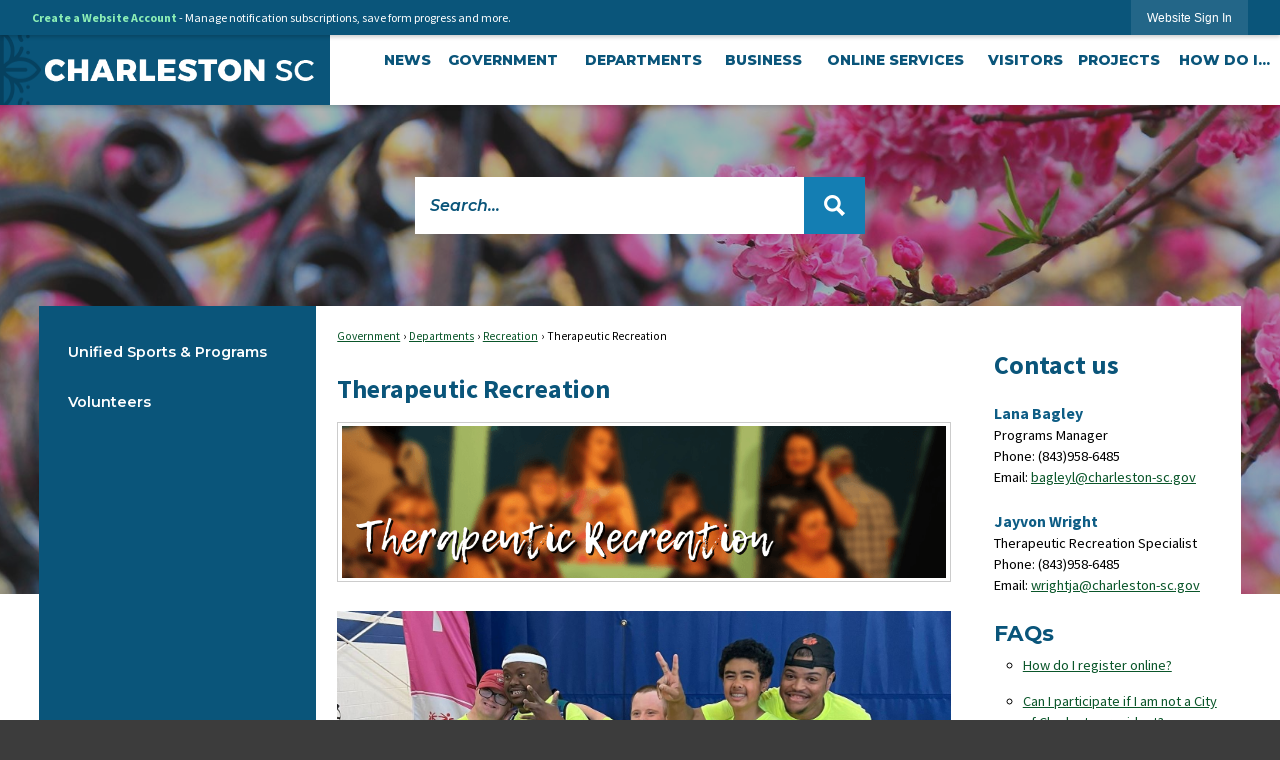

--- FILE ---
content_type: text/html; charset=utf-8
request_url: https://charleston-sc.gov/1898/Therapeutic-Recreation
body_size: 35272
content:

<!DOCTYPE html>
<html lang="en">
<head>

	<meta http-equiv="Content-type" content="text/html; charset=UTF-8" />
<!-- Google Tag Manager for GA4 -->
				<script>(function(w,d,s,l,i){w.GAMeasurementID='G-2XTG8TKNGV';w[l]=w[l]||[];w[l].push({'gtm.start':
				new Date().getTime(),event:'gtm.js'});var f=d.getElementsByTagName(s)[0],
				j=d.createElement(s),dl=l!='dataLayer'?'&l='+l:'';j.async=true;j.src=
				'https://www.googletagmanager.com/gtm.js?id='+i+dl;f.parentNode.insertBefore(j,f);
				})(window,document,'script','cpDataLayerGA4','GTM-K73C5PS');</script>
				<!-- End Google Tag Manager for GA4 -->
				<script type='text/javascript'>
					var enableTelemetry = 'false'
					var aiConfig = {
					instrumentationKey: '1cde048e-3185-4906-aa46-c92a7312b60f'						
					}
					var appInsights = window.appInsights || function (a) { function b(a) { c[a] = function () { var b = arguments; c.queue.push(function () { c[a].apply(c, b) }) } } var c = { config: a }, d = document, e = window; setTimeout(function () { var b = d.createElement('script'); b.src = a.url || 'https://js.monitor.azure.com/scripts/a/ai.0.js', d.getElementsByTagName('script')[0].parentNode.appendChild(b) }); try { c.cookie = d.cookie } catch (a) { } c.queue = []; for (var f = ['Event', 'Exception', 'Metric', 'PageView', 'Trace', 'Dependency']; f.length;)b('track' + f.pop()); if (b('setAuthenticatedUserContext'), b('clearAuthenticatedUserContext'), b('startTrackEvent'), b('stopTrackEvent'), b('startTrackPage'), b('stopTrackPage'), b('flush'), !a.disableExceptionTracking) { f = 'onerror', b('_' + f); var g = e[f]; e[f] = function (a, b, d, e, h) { var i = g && g(a, b, d, e, h); return !0 !== i && c['_' + f](a, b, d, e, h), i } } return c }(aiConfig);
					window.appInsights = appInsights, appInsights.queue && 0 === appInsights.queue.length;
					// Add telemetry initializer
					appInsights.queue.push(function() {
						appInsights.context.addTelemetryInitializer(function(envelope) {
							var telemetryItem = envelope.data.baseData;
							// To check the telemetry item’s type:
							if (!false)
							{
								//If the telemetry is not enabled, we still want to capture Google map custom event, so only allow that
								if (envelope.name.indexOf('.Event') == -1)
									return false;
							}
						});
					});						
					appInsights.trackPageView();
				</script>
	<script>
		function populateAntiForgery(token) {
			var input = document.createElement("input");
			input.name = "__RequestVerificationToken";
			input.type = "hidden";
			input.value = token;
			var absPat = /^https?:\/\/|^\/\//i;
			var forms = document.getElementsByTagName("form");
			for (var i = 0; i < forms.length; i++) {
				if (forms[i].method == "post" &&
					!forms[i].querySelector('[name="__RequestVerificationToken"]') &&
					!absPat.test(forms[i].getAttribute("action"))) {
					forms[i].appendChild(input.cloneNode());
				}
			}
		}

		function getAntiForgeryToken(callback, error) {
			var xhr = new XMLHttpRequest();
			xhr.open("GET", "/antiforgery");
			xhr.addEventListener("load", function() {
				try {
					if (this.status !== 200) {
						throw Error("Invalid status. Could not retrieve antiforgery token.");
		}
					var obj = JSON.parse(this.responseText);
					callback(obj.token);
				} catch (e) {
					typeof error === "function" && error(e);
				}
			});
			xhr.send();
		}

		getAntiForgeryToken(function(token) {
			if (document.readyState === "complete"
				|| document.readyState === "loaded" 
				|| document.readyState === "interactive") {
				populateAntiForgery(token);
				return;
			}
			document.addEventListener("DOMContentLoaded", function() {
				populateAntiForgery(token);
			}, false);
		}, console.error);
			</script>
			

	<script type="text/javascript">
		window.departmentHeader = {};
		window.pageSectionTracker = {};
		window.isResponsiveEnabled = true;
		window.isRemoveSetHeights= false;
		if (window.isRemoveSetHeights) {
			document.documentElement.className += ' removeSetHeights';
		}
		window.mainMenuMediaQuery = 'screen and (max-width: 40em)';
		window.isMobileBrowserIncludingTablets = false;
		window.fixedResponsiveMenu = false;
		window.fullWidthResponsiveMenu = false;
		window.responsiveMenuHeight = '';
		window.responsiveMenuFontSize = '';
		(function () {
			window.setSizeCookie = function () {
				document.cookie = "dpi=" + window.devicePixelRatio + "; path=/";
				document.cookie = "viewportWidth=" + window.innerWidth + "; path=/";
				document.cookie = "viewportHeight=" + window.innerHeight + "; path=/";
				if (screen && screen.width && screen.height) {
					document.cookie = "screenWidth=" + screen.width + "; path=/";
					document.cookie = "screenHeight=" + screen.height + "; path=/";
				}
				document.cookie = "responsiveGhost=1; path=/";
			};

			setSizeCookie();
		}());
	</script>
		<meta name="viewport" content="width=device-width, initial-scale=1">
	<meta name="google-site-verification" content="v7GpdRnIxnVLXFd-hZImDxSlUfMWLzM0EzdiDB9Psuo" />

<script type="text/javascript">
/*<![CDATA[*/
(function() {
var sz = document.createElement('script'); sz.type = 'text/javascript'; sz.async = true;
sz.src = '//siteimproveanalytics.com/js/siteanalyze_15202859.js';
var s = document.getElementsByTagName('script')[0]; s.parentNode.insertBefore(sz, s);
})();
/*]]>*/
</script>
<script async src="https://docaccess.com/docbox.js"></script>
	<meta name="category0" content="Government" />
<meta name="category1" content="Departments" />
<meta name="category2" content="Recreation" />
<meta name="category3" content="Therapeutic Recreation" />

	
	<meta name="theme-color" content="#0a557a">
	<link rel="icon" href="/images/favicon.ico" type="image/x-icon" />
	<link rel="shortcut icon" href="/images/favicon.ico" type="image/x-icon" />
		<title>Therapeutic Recreation | Charleston, SC - Official Website</title>

		<meta name="description" content="Check out our programs, events and unified sports for all abilities!">
		<meta name="keywords" content="special,social,therapeutic,autism,mental health,special needs,all abilities">
			<script src="/Assets/Scripts/jQuery/jquery-2.2.4.min.js"></script>
	<script src="/Assets/Scripts/jQuery/jQuery-migrate-1.4.1.js" type="text/javascript"></script>
	

	<!--[if IE 6]><script language="JavaScript" type="text/javascript"> var isie6 = true; </script><![endif]-->
	<!--[if IE 7]><script language="JavaScript" type="text/javascript"> var isie7 = true; </script><![endif]-->
	<!--[if IE 8]><script language="JavaScript" type="text/javascript"> var isie8 = true; </script><![endif]-->
	<!--[if IE 9]><script language="JavaScript" type="text/javascript"> var isie8 = true; </script><![endif]-->
	<script type="text/javascript"><!--
	var intCountryCode = 840;
	var externalSiteDialogHeight = '390px';
	var order = '';
//--></script>
	
	<link href="/-1465647691.css" rel="stylesheet" type="text/css" />	<link href="/-182466652.css" rel="stylesheet" type="text/css" />

	<link rel="stylesheet" type="text/css" href="/Assets/Styles/Print.css" media="print">
	<script type="text/javascript">
		window.Pages = window.Pages || {};
		// FrontEnd RWD initialization
		window.Pages.rwdReady = $.Deferred();
		window.Pages.toolBarDeferred = $.Deferred();
		window.Pages.rwdSetupComplete = $.Deferred();
		window.Pages.megaMenuLoaded = $.Deferred();
		window.Pages.angularToolbarComplete = $.Deferred();
		window.Pages.frontEndToolbarComplete = $.Deferred();
	</script>
	<!--CPHeadContent-->
	<script src="/-28722462.js" type="text/javascript"></script>
	
	
	
	




	<!--[if lte IE 8]><link rel="stylesheet" type="text/css" href="/App_Themes/ie8.css"><![endif]-->
	<!--[if lte IE 7]><link rel="stylesheet" type="text/css" href="/App_Themes/ie7.css"><![endif]-->
	<!--[if lte IE 6]><link rel="stylesheet" type="text/css" href="/App_Themes/ie6.css"><![endif]-->
	<!--[if lt IE 9]><script type="text/javascript" src="/Scripts/html5.js"></script><![endif]-->

	<script type="text/javascript">
		setEditorVariables(false, 840);
		function getPrintPreviewType() { return 0; } function printPreview() {pPreview(getPrintPreviewType()); }
	</script>
	<script src="/Assets/Scripts/AlpineJS/3.14.1/alpine.min.js" type="text/javascript" defer="defer"></script>
</head>
<body class="wide " >

    <script>jQuery(document).click(function (event) {
	var target = jQuery(event.target);
	if (target.attr('src') && target.parents('.image').length && target.parents('.widget').length) {
		var text = target.attr('title');
		
		if (!text.length) {
			text = "N/A";
		}
		ga('send',
			{
				hitType: 'event',
				eventCategory: 'Image',
				eventAction: 'Image - ' + text,
				eventLabel: window.location.href
			});
	}
	if (target.is('button') || target.hasClass('button') || target.parents().hasClass('button')) {
		var text = "";
		if (target.parents('.button')[0]) {
			text = target.parents('.button').first().text();
		} else if (target.text().length) {
			text = target.text();
		} else if (target.attr('title').length) {
			text = target.attr('title');
		}
		if (!text.length) {
			text = "N/A";
		}
		ga('send',
			{
				hitType: 'event',
				eventCategory: 'Button',
				eventAction: 'Button - ' + text,
				eventLabel: window.location.href
			});
	}
	if (target.parents('.widgetCustomHtml').length) {
		ga('send',
			{
				hitType: 'event',
				eventCategory: 'Custom Html',
				eventAction: 'Custom Html Clicked',
				eventLabel: window.location.href
			});
	}
	if (target.parents('.editor').length) {
		ga('send',
			{
				hitType: 'event',
				eventCategory: 'Editor',
				eventAction: 'Editor Link Clicked',
				eventLabel: window.location.href
			});
	}
	if (target.parents('.GraphicLinks').length) {
		var text = "";
		var targetGraphicLink = target;
		if (target.hasClass('widgetGraphicLinksLink')) {
			targetGraphicLink = jQuery(target.children()[0]);
		}
		if (targetGraphicLink.hasClass('text')) {
			text = targetGraphicLink.text();
		} else if (targetGraphicLink.attr('src').length) {
			if (targetGraphicLink.attr('alt').length) {
				text = targetGraphicLink.attr('alt');
			} else {
				text = targetGraphicLink.attr('src');
			}
		} else {
			text = "N/A";
		}
		ga('send',
			{
				hitType: 'event',
				eventCategory: 'Graphic Links',
				eventAction: 'Graphic Link - ' + text,
				eventLabel: window.location.href
			});
	}
	if (target.parents('.InfoAdvanced').length) {
		ga('send',
			{
				hitType: 'event',
				eventCategory: 'Info Advanced',
				eventAction: 'Info Advanced Clicked',
				eventLabel: window.location.href
			});
	}
	if (target.parents('.list').length) {
		ga('send',
			{
				hitType: 'event',
				eventCategory: 'List',
				eventAction: 'List Clicked',
				eventLabel: window.location.href
			});
	}
	if (target.parents('.megaMenuItem').length || target.parents('.topMenuItem').length) {
		var megaMenuText = jQuery('.topMenuItem.mouseover').find('span').text();
		var breadCrumbs = [];
		jQuery('.breadCrumbs > li').each(function () {
			 breadCrumbs.push(this.textContent);
		});
		var pageTitle = breadCrumbs.join('>');
		var subTitleText = target.parents('.megaMenuItem').children('.widgetTitle').children().text();
		var text = "";
		if (pageTitle) {
			text += pageTitle + " | ";
		} else {
			text += document.title + ' - ';
		}
		if (target.text() == "" && megaMenuText == "") {
			text += "N/A";
		} else if (target.text().length && megaMenuText.length) {
			if (megaMenuText == target.text()) {
				text += megaMenuText;
			} else {
				text += megaMenuText + " - " + subTitleText + " - " + target.text();
			}
		} else if (target.text() == "") {
			text += megaMenuText;
		} else {
			text += target.text();
		}
		if (!text.length) {
			text = "N/A";
		}
		ga('send',
			{
				hitType: 'event',
				eventCategory: 'Mega Menu',
				eventAction: 'Mega Menu : ' + text,
				eventLabel: window.location.href
			});
	}
	if (target.parents('.widgetNewsFlash').length && target.parents('.widgetItem').length) {
		var text = jQuery(target.parents('.widgetItem')[0]).find('.widgetTitle').children().text();
		if (!text.length) {
			text = "N/A";
		}
		ga('send',
			{
				hitType: 'event',
				eventCategory: 'News Flash',
				eventAction: 'News Flash - ' + text,
				eventLabel: window.location.href
			});
	}
	if (target.hasClass('widgetQuickLinksLink') || target.find('.widgetQuickLinksLink').length) {
		var text = target.text();
		if (!text.length) {
			text = "N/A";
		}
		ga('send',
			{
				hitType: 'event',
				eventCategory: 'Quick Links',
				eventAction: 'Quick Links - ' + text,
				eventLabel: window.location.href
			});
	}
	if (target.attr('src') && target.parents('.cpSlideshow').length) {
		var text = target.attr('title');
		if (!text.length) {
			text = "N/A";
		}
		ga('send',
			{
				hitType: 'event',
				eventCategory: 'Slideshow',
				eventAction: 'Slideshow - ' + text,
				eventLabel: window.location.href
			});
	}
	if (target.parents('.widgetText').length) {
		ga('send',
			{
				hitType: 'event',
				eventCategory: 'Text',
				eventAction: 'Text Link Clicked',
				eventLabel: window.location.href
			});
	}
});</script>

    <div id="fb-root"></div>
<div id=skipToContentLinks>
<a href="#cc50395bd5-618a-4eb6-9706-fc80e466c190" target="_self" class="skipToContentLink">Skip to Main Content</a>
</div>
    <form id="frmReferenceFormForTelerikEditorDialogs"></form>

        <input type="hidden" id="GoogleMapsKey" value="AIzaSyDWUuE-ifkbhxblF920N8MjpBdTg1Wt784" />



    <input type="hidden" id="cpcDomain" value="https://cp-civicplusuniversity2.civicplus.com">
    <input type="hidden" id="hdnStructureID" value="1" />
    <input type="hidden" id="hdnContentCollectionID" value="24d48646-97bf-4e55-a296-e8efe996f8d5" />
    <input type="hidden" id="hdnWorkingCopyID" value="00000000-0000-0000-0000-000000000000" />
    <input type="hidden" id="hdnThemeID" value="1" />
    <input type="hidden" id="pageIsFrontEnd" value="true" />
    <input type="hidden" id="pageModuleID" />
    <input type="hidden" id="pagePageID" value="1898" />

            <img id="imgLogoPrintPreview" src="/ImageRepository/Document?documentID=22993" alt="Charleston, SC" />
<div id="stickyPlaceholder"></div>
    <div id="outer-wrap" class="outer-wrap">
        <div id="inner-wrap" class="inner-wrap">
                <div id="divToolbars" class="cpToolbars newCP mui-fixed" style="">
                    



<!-- Begin Signed Out Bar -->
<div class="cpToolbar user public">
    <div class="inner selfClear">
        <p class="dropdown"><a href="/MyAccount/ProfileCreate" role="link" class="myConnections" id="signedOutToolbarCreateProfileButton">Create a Website Account</a> <span class="welcomeMessage">- Manage notification subscriptions, save form progress and more. &nbsp;&nbsp;</span></p>
        <ul class="nav secondary">
	        <li><a href="/MyAccount" role="link" class="button" id="loggedOutToolbarSignInButton"><span>Website Sign In</span></a></li>
        </ul>
    </div>
</div>
<script>
    $(document).ready(function () {
        $('#signedOutToolbarCreateProfileButton').keypress(function (e) { if (e.which === 0) return; $(this).click(); });
        $('#signedOutToolbarCreateProfileButton').click(function (event) {
        	event.preventDefault();
        	window.location.href = '/MyAccount/ProfileCreate?from=url&url=/&dn=' + window.location.origin;
        });

			
				$('#loggedOutToolbarSignInButton').click(function (event) {
					event.preventDefault();
					window.location.href = '/MyAccount/?from=url&url=' + encodeURIComponent(window.location.href.replace(window.location.origin, '')) + '&dn=' + window.location.host;
				});
			

		if ('False' == 'True') {
            $('#loggedOutToolbarSignInButton').hide();
		}
    })
</script>
<!-- End Signed Out Bar -->

                </div>
            <div id="bodyWrapper">
                <div id="mainNavHolderMobile" class="mainNavHolderMobile"></div>
                
<!-- Parent structural container -->
<div data-cpRole="structuralContainer" id="structuralContainer1">
<!-- Header Container --><div data-cpRole="structuralContainer" id="structuralContainer2" class="fixedTop_ts">
<div class="siteWrap"><header class="siteHeader"><div data-cpRole="structuralContainer" id="structuralContainer3" class="logoWrap_ts">
<div data-cpRole="banner" id="banner2" class="logo_ts empty">




				<a id="banner2-1" style="			display: block; text-align: center;
" class="bannerObject" href="/" target="_self"><img alt="home page" class="bannerObject" height="45" src="/ImageRepository/Document?documentID=23168" width="449" /></a>
</div>
</div><div data-cpRole="structuralContainer" id="structuralContainer4" class="mainNavWrap_ts">
<nav data-cpRole="nav" id="mainNav" class="siteNav mainNav" role="navigation">
<ol id="mainNavMenu" data-parent="1" class="rootNavMenu" role="menu"><!--
--><li id="MainItem2495" class="topMenuItem" role="none" data-pageid="2495" data-displaymegamenu="False"><!--
			--><!--
			--> <a role="menuitem"  id="mainNavNews" class="navMainItem mainNavItem mainNavItem1" href="/CivicAlerts.aspx?CID=1" target="_self">   News </a>			<!--
			--><!--
			--></li><!----><li id="MainItem2140" class="topMenuItem" role="none" data-pageid="2140" data-displaymegamenu="True"><!--
			--><!--
			--> <a role = "menuitem" aria-haspopup=true aria-expanded='false' id = "mainNavGovernment" class="navMainItem mainNavItem mainNavItem2" href="/2140/Government" target = "_self" >   Government </a>			<!--
			--><!--
			--></li><!----><li id="MainItem2141" class="topMenuItem" role="none" data-pageid="2141" data-displaymegamenu="True"><!--
			--><!--
			--> <a role = "menuitem" aria-haspopup=true aria-expanded='false' id = "mainNavDepartments" class="navMainItem mainNavItem mainNavItem3" href="/2141/Departments" target = "_self" >   Departments </a>			<!--
			--><!--
			--></li><!----><li id="MainItem2100" class="topMenuItem" role="none" data-pageid="2100" data-displaymegamenu="True"><!--
			--><!--
			--> <a role = "menuitem" aria-haspopup=true aria-expanded='false' id = "mainNavBusiness" class="navMainItem mainNavItem mainNavItem4" href="/2100/Business" target = "_self" >   Business </a>			<!--
			--><!--
			--></li><!----><li id="MainItem2157" class="topMenuItem" role="none" data-pageid="2157" data-displaymegamenu="True"><!--
			--><!--
			--> <a role = "menuitem" aria-haspopup=true aria-expanded='false' id = "mainNavOnlineServices" class="navMainItem mainNavItem mainNavItem5" href="/2157/Online-Services" target = "_self" >   Online Services </a>			<!--
			--><!--
			--></li><!----><li id="MainItem1021" class="topMenuItem" role="none" data-pageid="1021" data-displaymegamenu="True"><!--
			--><!--
			--> <a role = "menuitem" aria-haspopup=true aria-expanded='false' id = "mainNavVisitors" class="navMainItem mainNavItem mainNavItem6" href="/1021/Visitors" target = "_self" >   Visitors </a>			<!--
			--><!--
			--></li><!----><li id="MainItem2553" class="topMenuItem" role="none" data-pageid="2553" data-displaymegamenu="True"><!--
			--><!--
			--> <a role = "menuitem" aria-haspopup=true aria-expanded='false' id = "mainNavProjects" class="navMainItem mainNavItem mainNavItem7" href="/2553/Projects" target = "_self" >   Projects </a>			<!--
			--><!--
			--></li><!----><li id="MainItem406" class="topMenuItem" role="none" data-pageid="406" data-displaymegamenu="True"><!--
			--><!--
			--> <a role = "menuitem" aria-haspopup=true aria-expanded='false' id = "mainNavHowDoI" class="navMainItem mainNavItem mainNavItem8" href="/406/How-Do-I" target = "_self" >   How Do I... </a>			<!--
			--><!--
			--></li><!---->
</ol>


	<script type="text/javascript">
		(function () {
			function setupMenu() {
				const menuID = 'mainNavMenu';
				const menuType = MAIN_MENU;

				//setup menu manager properties for main menu
				if (!menuManager.mobileMainNav && true)
					menuManager.adjustMainItemsWidth('#' + menuID);
				menuManager.isMainMenuEditable = false;
				menuManager.mainMenuMaxSubMenuLevels = 4;
				menuManager.setMOMMode(2, menuType);

				//Init main menu
				const setupDraggable = menuManager.isMainMenuEditable;
				const urlToGetHiddenMenus = '/Pages/MenuMain/HiddenMainSubMenus?pageID=1&moduleID=&themeID=1&menuContainerID=mainNav';

				menuManager.setupMenu(menuID, 'mainNav', menuType, setupDraggable, urlToGetHiddenMenus);
				menuManager.mainMenuInit = true;
				menuManager.mainMenuTextResizer = true;
				if (1.00 > 0)
					menuManager.mainMenuTextResizerRatio = 1.00;
				if (window.isResponsiveEnabled)
					menuManager.mainMenuReady.resolve();

			}

			if (document.readyState === "complete"
				|| document.readyState === "loaded"
				|| document.readyState === "interactive") {
				setupMenu();
				return;
			}

			document.addEventListener("DOMContentLoaded", setupMenu);
		})();
	</script>


<aside data-cpRole="megaMenu" id="megaMenu" class="megaMenu" style="display: none;"><input type="hidden" id="megaMenuPopupDirection" value="0"><input type="hidden" id="megaMenuWidthReference" value="0"><aside role="menu" data-cpRole="contentContainer" id="mainNavMegaMenu2140" class="contentTop mainNavMegaMenu megaMenuContainer pageID_2140 hidden" data-orientation="horizontal">	<div id="cca387ece4-4d07-485c-af08-46132b03199c" data-containerid="a387ece4-4d07-485c-af08-46132b03199c" class="pageContent cpGrid cpGrid24">
				                



	</div>
</aside><aside role="menu" data-cpRole="contentContainer" id="mainNavMegaMenu2141" class="contentTop mainNavMegaMenu megaMenuContainer pageID_2141 hidden" data-orientation="horizontal">	<div id="cc47866c49-3d15-4b0b-bea1-dd9663b2c81e" data-containerid="47866c49-3d15-4b0b-bea1-dd9663b2c81e" class="pageContent cpGrid cpGrid24">
				                



	</div>
</aside><aside role="menu" data-cpRole="contentContainer" id="mainNavMegaMenu2100" class="contentTop mainNavMegaMenu megaMenuContainer pageID_2100 hidden" data-orientation="horizontal">	<div id="ccd2e48e6f-3e38-47f0-b612-3ee83055bd71" data-containerid="d2e48e6f-3e38-47f0-b612-3ee83055bd71" class="pageContent cpGrid cpGrid24">
				                



	</div>
</aside><aside role="menu" data-cpRole="contentContainer" id="mainNavMegaMenu2157" class="contentTop mainNavMegaMenu megaMenuContainer pageID_2157 hidden" data-orientation="horizontal">	<div id="cc5b14c922-f740-475c-b4aa-fe1bff8f1d05" data-containerid="5b14c922-f740-475c-b4aa-fe1bff8f1d05" class="pageContent cpGrid cpGrid24">
				                



	</div>
</aside><aside role="menu" data-cpRole="contentContainer" id="mainNavMegaMenu1021" class="contentTop mainNavMegaMenu megaMenuContainer pageID_1021 hidden" data-orientation="horizontal">	<div id="cc2b28a51c-f87d-4ea7-b69a-f790e88ec661" data-containerid="2b28a51c-f87d-4ea7-b69a-f790e88ec661" class="pageContent cpGrid cpGrid24">
				                



	</div>
</aside><aside role="menu" data-cpRole="contentContainer" id="mainNavMegaMenu2553" class="contentTop mainNavMegaMenu megaMenuContainer pageID_2553 hidden" data-orientation="horizontal">	<div id="cc461b62d2-3410-4773-b7f3-d16eac2851a9" data-containerid="461b62d2-3410-4773-b7f3-d16eac2851a9" class="pageContent cpGrid cpGrid24">
				                



	</div>
</aside><aside role="menu" data-cpRole="contentContainer" id="mainNavMegaMenu406" class="contentTop mainNavMegaMenu megaMenuContainer pageID_406 hidden" data-orientation="horizontal">	<div id="ccb0ef94cd-ca62-4c68-a0f3-bee1d669435d" data-containerid="b0ef94cd-ca62-4c68-a0f3-bee1d669435d" class="pageContent cpGrid cpGrid24">
				                



	</div>
</aside></aside></nav>
</div></header></div>
</div><!-- Top Banner --><div data-cpRole="structuralContainer" id="structuralContainer5">
<div data-cpRole="banner" id="banner1"><div data-cpRole="structuralContainer" id="structuralContainer6">
<div class="siteWrap2"><aside data-cpRole="contentContainer" id="contentContainer6a" class="search_ts">	<div id="ccfd1cc16d-27fb-4c75-977b-820a91d151c6" data-containerid="fd1cc16d-27fb-4c75-977b-820a91d151c6" class="pageContent cpGrid cpGrid24 isLockedContainer showInMobile">
				                

		<div class="row outer wide"><!--
--><div class="outer col col24 first last" style="" data-widgetcontainerid="9e231742-a77e-4457-a4cc-75168e5555b7">				
	<div class="row nest first last wide">
	
	<div class="inner col col24 first last id9f7b6379-88ae-4996-ad7a-d023d82718db" style="" data-widgetcontainerid="9f7b6379-88ae-4996-ad7a-d023d82718db">	
<div data-widget-id="357fa1f9-4ff0-4c7a-883c-4405d81e2fd5" data-widget-controller-path="/Layout/WidgetSearch">
	
	<script defer type="text/javascript" src="/Common/Controls/jquery-ui-1.14.1/jquery-ui.min.js"></script>
	<script defer src="/Areas/Layout/Assets/Scripts/Search.js" type="text/javascript"></script>
	<script defer type="text/javascript">

		$(document).ready(function () {
			try {
				$(".widgetSearchButton.widgetSearchButton357fa1f9-4ff0-4c7a-883c-4405d81e2fd5").click(function (e) {
				e.preventDefault();
					if (false||$("#ysnSearchOnlyDept357fa1f9-4ff0-4c7a-883c-4405d81e2fd5").is(':checked'))
					{
						doWidgetSearch($(this).siblings(".widgetSearchBox").val(), Number(0));
					}
					else {
						doWidgetSearch($(this).siblings(".widgetSearchBox").val(), 0);
					}
			});
			$("#searchField357fa1f9-4ff0-4c7a-883c-4405d81e2fd5").keypress(function (e) {
				if (window.clipboardData) {
					if (e.keyCode === 13) {
						if ($("#ysnSearchOnlyDept357fa1f9-4ff0-4c7a-883c-4405d81e2fd5").is(':checked') || false) {
								doWidgetSearch($(this).val(), Number(0));
							} else {
								doWidgetSearch($(this).val(), 0);
							}
						return false;
					}
				} else {
					if (e.which === 13) {
						if ($("#ysnSearchOnlyDept357fa1f9-4ff0-4c7a-883c-4405d81e2fd5").is(':checked') || false) {
								doWidgetSearch($(this).val(), Number(0));
							} else {
								doWidgetSearch($(this).val(), 0);
							}
						return false;
					}
				}
				return true;
			});

				if (true) {
					var currentRequest = null;
					var $searchField = $("#searchField357fa1f9-4ff0-4c7a-883c-4405d81e2fd5").autocomplete({
						source: function (request, response) {
							currentRequest = $.ajax({
								url: '/Search/AutoComplete' + ($("#ysnSearchOnlyDept357fa1f9-4ff0-4c7a-883c-4405d81e2fd5").is(':checked') || false? '?departmentId=0' : ''),
								dataType: "json",
								timeout: 10000,
								beforeSend: function () {
									if (currentRequest != null) {
										currentRequest.abort();
									}
								},
								data:
								{
									term: request.term,
								},
								success: function (data) {
									response(data);
									$('.autoCompleteError').remove();
								},
								error: function (xmlhttprequest, textstatus, message) {
									if (textstatus === "timeout") {
										if ($("#searchField357fa1f9-4ff0-4c7a-883c-4405d81e2fd5").siblings('.autoCompleteError').length == 0)
											$('<span class="autoCompleteError"><p class="alert error">Search autocomplete is currently not responding. Please try again later.</p></span>').insertAfter($("#searchField357fa1f9-4ff0-4c7a-883c-4405d81e2fd5"));
									}
								}
							});
						},
						html: true,
						delay: 500,
						select: function (event, ui) {
							$(this).val(ui.item.value);
							$(this).next().click();
						}
					});

					$searchField.data("ui-autocomplete")._renderItem = function (ul, item) {
						return $("<li class=\"itemList\"></li>")
							.data("ui-autocomplete-item", item)
							.append("<a>" + item.label + "</a>")
							.appendTo(ul);
					};
}
}
			catch(e) {} //we're going to eat this error. Autocomplete won't work but we dont wan't to break anything else on the page.
		});
	</script>

	<section id="widgetPreviewSearch" class="widget widgetSearch skin1 widgetOptionSet12" style="display: block;" aria-label="Search">
				<!-- For the button right and inside -->
		<div class="widgetBody buttonRightInside">
			<input class="widgetSearchBox widgetSearchBox357fa1f9-4ff0-4c7a-883c-4405d81e2fd5" cp5ph="true" id="searchField357fa1f9-4ff0-4c7a-883c-4405d81e2fd5" name="searchField" onchange="searchBtnApplyQuery();" placeholder="Search..." title="Search..." type="text" value="" />
						<a href="/Search/Results" id="btnSearchIcon" class="widgetSearchButton widgetSearchButton357fa1f9-4ff0-4c7a-883c-4405d81e2fd5" role="button"><img alt="Go to Site Search" class="imageHover" data-hover="/ImageRepository/Document?documentID=23004" data-image="/ImageRepository/Document?documentID=23003" src="/ImageRepository/Document?documentID=23003" /></a>

			<label class="searchLabel" for="searchField357fa1f9-4ff0-4c7a-883c-4405d81e2fd5">Search</label>
		</div>

	</section>


<style scoped>
	  
		.widgetSearch ::-webkit-input-placeholder {
		color: #0a557a;
	  }
		.widgetSearch :-moz-placeholder { /* Firefox 18- */
	   color: #0a557a;
	}
		.widgetSearch ::-moz-placeholder {  /* Firefox 19+ */
	   color: #0a557a;
	}
	.widgetSearch :-ms-input-placeholder {
	   color: #0a557a;
	}
	

	.widgetSearch .widgetBody .widgetSearchBox357fa1f9-4ff0-4c7a-883c-4405d81e2fd5
	{
		color: #0a557a;
		background: #fff; border: 0; font-family: Montserrat; font-weight: 600; font-style: italic; font-size: 1.1em; height: 57px; padding: 0 75px 0 15px;
	}
	.widgetSearch .widgetBody .widgetSearchButton357fa1f9-4ff0-4c7a-883c-4405d81e2fd5
	{
		
	}
	.widgetSearch .widgetSearch-onlyDept357fa1f9-4ff0-4c7a-883c-4405d81e2fd5
	{
		display: inline-block;
		color: #333;
		
		
		 padding-top: 10px;
	}
	#ysnSearchOnlyDept357fa1f9-4ff0-4c7a-883c-4405d81e2fd5
	{
		position: relative;
		top: .125em;
	}

</style>

<link rel="stylesheet" href="/Common/Controls/jquery-ui-1.14.1/jquery-ui.min.css">
<link rel="stylesheet" href="/Common/Controls/jquery-ui-1.14.1/jquery-ui.theme.min.css">



<script type="text/javascript">
	//Updates search icons href to have the correct queryString
	function searchBtnApplyQuery() {
		document.getElementById("btnSearchIcon").href = "/Search?searchPhrase=" + document.getElementById("searchField357fa1f9-4ff0-4c7a-883c-4405d81e2fd5").value;
	}
	</script>

</div>
	</div> <!-- inner column -->

	</div> <!-- inner row -->

			</div><!-- outer column --><!--		--></div> <!-- outer row -->


	</div>
</aside></div>
</div>




		<div id="bannerImagesJSON2" class="hidden"></div>
		<div id="bannerSlideshowControls_banner1" class="bannerSlideshowControlsNew none " style="display:none">
			<a id="arrowPrev_banner1" tabindex="0" class="arrowNew prev" aria-label="Banner Arrow Previous"><svg style=" " class=""><use xmlns:xlink="http://www.w3.org/1999/xlink" xlink:href="#iconSlideshowArrowLeft"></use></svg></a>
			<a id="arrowNext_banner1" tabindex="0" class="arrowNew next" aria-label="Banner Arrow Next"><svg style=" " class=""><use xmlns:xlink="http://www.w3.org/1999/xlink" xlink:href="#iconSlideshowArrowRight"></use></svg></a>
		</div>
			<script type="text/javascript">
				$(window).on("load", function () {
					$.when(window.Pages.rwdSetupComplete)
						.done(function () {
							renderExternalBannerSlideshow('banner1',
								{"BannerOptionID":2,"ThemeID":1,"SlotName":"banner1","Name":"Default","IsDefault":true,"BannerMode":2,"SlideShowSlideTiming":"5","SlideshowTransition":0,"SlideShowTransitionTiming":"1","ImageScale":true,"ImageAlignment":1,"ImageScroll":true,"MuteSound":true,"VideoType":0,"Status":40,"SlideshowControlsPosition":0,"SlideshowControlsAlignment":0,"SlideshowBannerControlsColorScheme":0,"DisplayVideoPauseButton":false,"VideoPauseButtonAlignment":1,"VideoPauseButtonControlsAlignment":0,"VideoPauseButtonStyle":"#FFFFFF","VideoPauseButtonBackgroundStyle":"#000000","VideoPauseButtonAlignmentClass":"alignRight viewport","DisplaySlideshowPauseButton":true,"SlideshowControlsColor":"#FFFFFF","SlideshowControlsBackgroundColor":"#000000","SlideshowPauseButtonClass":"isHidden","BannerImages":[{"BannerImageID":9,"BannerOptionID":2,"FileName":"/ImageRepository/Document?documentID=22996","Height":677,"Width":2200,"StartingOn":null,"StoppingOn":null,"IsLink":false,"LinkAddress":null,"Sequence":1,"RecordStatus":0,"ModifiedBy":0,"ModifiedOn":"\/Date(-62135575200000)\/","AltText":""},{"BannerImageID":10,"BannerOptionID":2,"FileName":"/ImageRepository/Document?documentID=22997","Height":677,"Width":2200,"StartingOn":null,"StoppingOn":null,"IsLink":false,"LinkAddress":null,"Sequence":2,"RecordStatus":0,"ModifiedBy":0,"ModifiedOn":"\/Date(-62135575200000)\/","AltText":""},{"BannerImageID":11,"BannerOptionID":2,"FileName":"/ImageRepository/Document?documentID=22998","Height":677,"Width":2200,"StartingOn":null,"StoppingOn":null,"IsLink":false,"LinkAddress":null,"Sequence":3,"RecordStatus":0,"ModifiedBy":0,"ModifiedOn":"\/Date(-62135575200000)\/","AltText":""},{"BannerImageID":12,"BannerOptionID":2,"FileName":"/ImageRepository/Document?documentID=22999","Height":677,"Width":2200,"StartingOn":null,"StoppingOn":null,"IsLink":false,"LinkAddress":null,"Sequence":4,"RecordStatus":0,"ModifiedBy":0,"ModifiedOn":"\/Date(-62135575200000)\/","AltText":""},{"BannerImageID":13,"BannerOptionID":2,"FileName":"/ImageRepository/Document?documentID=23000","Height":677,"Width":2200,"StartingOn":null,"StoppingOn":null,"IsLink":false,"LinkAddress":null,"Sequence":5,"RecordStatus":0,"ModifiedBy":0,"ModifiedOn":"\/Date(-62135575200000)\/","AltText":""}],"BannerVideos":[{"BannerVideoID":2,"BannerOptionID":2,"VideoFileName":"","ImageFileName":"EmptyBannerBkg201903281254324048.png","IsLink":false,"LinkAddress":null,"ModifiedBy":0,"ModifiedOn":"\/Date(-62135575200000)\/","VideoFileID":"00000000-0000-0000-0000-000000000000","ImageFileID":"00000000-0000-0000-0000-000000000000","VideoWidth":0,"VideoHeight":0,"ImageWidth":0,"ImageHeight":0,"LinkedVideoUrl":"","RecordStatus":0,"AltText":null}],"RecordStatus":0,"ModifiedBy":0,"ModifiedOn":"\/Date(-62135575200000)\/"},
								'/App_Themes/Interior/Images/',
								'Rotating');
						});
				});
			</script>

</div>
</div><!-- Main content container --><div data-cpRole="structuralContainer" id="structuralContainer7">
<div class="siteWrap2"><div data-cpRole="structuralContainer" id="structuralContainer8" class="mainWrap" role="main">
<div data-cpRole="structuralContainer" id="structuralContainer9" class="outerContentWrap">
<div data-cpRole="structuralContainer" id="structuralContainer10" class="contentWrap">
<div data-cpRole="breadCrumbs" class="breadCrumbContainer" id="breadCrumbs">		<ol class="semanticList breadCrumbs">
			<li><a class="breadCrumb" href="/391/Government">Government</a></li><li><a class="breadCrumb" href="/120/Departments">Departments</a></li><li><a class="breadCrumb" href="/357/Recreation">Recreation</a></li><li id="currentBCPage" data-pageid="1898">Therapeutic Recreation</li>
		</ol>

	   
    
</div><div data-cpRole="mainContentContainer" id="moduleContent">
	
	<div id="page" class="moduleContentNew">
		

	<input id="hdnPageID" name="hdnPageID" type="hidden" value="1898" />
	<input id="hdnParentID" name="hdnParentID" type="hidden" value="357" />
	<input id="hdnVersionID" name="hdnVersionID" type="hidden" value="23119" />
	<input id="pageMenuTitle" name="pageMenuTitle" type="hidden" value="Therapeutic Recreation" />
	<input id="pageShowFeatureColumn" name="pageShowFeatureColumn" type="hidden" value="True" />
	<input id="hdnIsLayoutPage" name="hdnIsLayoutPage" type="hidden" value="False" />
	<input id="hdnPageStatus" name="hdnPageStatus" type="hidden" value="Published" />

				<h1 id="versionHeadLine" class="headline">

Therapeutic Recreation		</h1>
	
		<div id="cc50395bd5-618a-4eb6-9706-fc80e466c190" data-containerid="50395bd5-618a-4eb6-9706-fc80e466c190" class="pageContent cpGrid cpGrid24"  data-contentcontainerbreakpoint="2" data-smoothscrolling="True">
			

		<div class="row outer wide"><!--
--><div class="outer col col24 first last" style="" data-widgetcontainerid="5e8af46d-a73b-4c4d-84a1-958ca4ec2ec4">				
	<div class="row nest first wide">
	
	<div class="inner col col24 first last id0d24705a-9f49-40cf-9c0b-857fbb8e6b8f" style="" data-widgetcontainerid="0d24705a-9f49-40cf-9c0b-857fbb8e6b8f">	

<div class="widget image pageStyles" id="divImageOuterfbb1bc3f-01c9-4cf1-b3db-3815b1873844" data-widget-id="fbb1bc3f-01c9-4cf1-b3db-3815b1873844">
    
	<div class="widgetBody imageBorder" id="divImagefbb1bc3f-01c9-4cf1-b3db-3815b1873844"><img src="/ImageRepository/Document?documentID=29459" alt="Therapeutic Recreation" title="Therapeutic Recreation"/>	</div></div>
	</div> <!-- inner column -->

	</div> <!-- inner row -->
	<div class="row nest last wide">
	
	<div class="inner col col24 first last id8ab1a533-c1ab-4617-b80b-e413febb89e8" style="" data-widgetcontainerid="8ab1a533-c1ab-4617-b80b-e413febb89e8">	

	<div class="widget slideShow  skin1" role="region" aria-label="Slideshow" id="slideshow286dada1-3c56-4f5b-aa90-cc3f4ddbbf88" aria-haspopup="false" data-widgetID="286dada1-3c56-4f5b-aa90-cc3f4ddbbf88">
		<input type="hidden" class="slideTiming" value="5"/>
		<input type="hidden" class="transitionTiming" value="1"/>
	<input type="hidden" class="hdnSlideshowUniqueID" value="3618" />
		<div id="divSlideshow3618" class="cpSlideshow widgetBody cpSlideshowJS3618 narrow">
			<link href="/Assets/Styles/PausePlay/PausePlay.css" rel="stylesheet" />
<script src="/-823076099.js" type="text/javascript"></script>
	<div class="cpWindow cpWindowJS3618 ">
		<ol class="semanticList cpSlider fade cpSliderJS3618">
					<li class="hidden" id="3618_24493" data-index="0" aria-hidden="true">


							<img src="/ImageRepository/Document?documentID=34477" class="" alt="processed-D020195A-D83C-41BD-B56D-EB39558767E1-4A40CC5B-9452-46E4-A43C-7CD26F020DE6.jpeg" title="processed-D020195A-D83C-41BD-B56D-EB39558767E1-4A40CC5B-9452-46E4-A43C-7CD26F020DE6.jpeg" data-delayed-image="" style="height: 1px" />

										</li>
					<li class="hidden" id="3618_24494" data-index="1" aria-hidden="true">


							<img src="[data-uri]" data-delay-load="/ImageRepository/Document?documentID=34474" class="" alt="processed-339EFB59-1CC3-43B1-B204-738C13F0F6A4-8CDD3466-83DB-4C6B-BB2B-B9402AC068A1.jpeg" title="processed-339EFB59-1CC3-43B1-B204-738C13F0F6A4-8CDD3466-83DB-4C6B-BB2B-B9402AC068A1.jpeg" data-delayed-image="" style="height: 1px" />

										</li>
					<li class="hidden" id="3618_24495" data-index="2" aria-hidden="true">


							<img src="[data-uri]" data-delay-load="/ImageRepository/Document?documentID=34476" class="" alt="processed-7243C6FE-CD27-48D0-9F32-20CC50316658-7DF8915E-4CA5-468E-9499-C4848B360639.jpeg" title="processed-7243C6FE-CD27-48D0-9F32-20CC50316658-7DF8915E-4CA5-468E-9499-C4848B360639.jpeg" data-delayed-image="" style="height: 1px" />

										</li>
					<li class="hidden" id="3618_24496" data-index="3" aria-hidden="true">


							<img src="[data-uri]" data-delay-load="/ImageRepository/Document?documentID=34469" class="" alt="IMG_5568" title="IMG_5568" data-delayed-image="" style="height: 1px" />

										</li>
					<li class="hidden" id="3618_24497" data-index="4" aria-hidden="true">


							<img src="[data-uri]" data-delay-load="/ImageRepository/Document?documentID=34472" class="" alt="IMG_5032" title="IMG_5032" data-delayed-image="" style="height: 1px" />

										</li>
					<li class="hidden" id="3618_24498" data-index="5" aria-hidden="true">


							<img src="[data-uri]" data-delay-load="/ImageRepository/Document?documentID=34473" class="" alt="IMG_5239" title="IMG_5239" data-delayed-image="" style="height: 1px" />

										</li>
		</ol>
				<div class="contentSlideshowControls">
					<button class="arrowNew next nextJS3618 alwaysDisplayArrowNew " aria-label="Next Slide" style="" role="button" onclick="return false;">
						<svg style="color:#fff; background:#000;" class="arrowNextPrevBackground arrowNextPrevBackgroundColor">
							<use xmlns:xlink="http://www.w3.org/1999/xlink" xlink:href="#iconSlideshowArrowRight"></use>
						</svg>
					</button>
					<button class="arrowNew prev prevJS3618 alwaysDisplayArrowNew " aria-label="Previous Slide" style="" role="button" onclick="return false;">
						<svg style="color:#fff; background:#000;" class="arrowNextPrevBackground arrowNextPrevBackgroundColor">
							<use xmlns:xlink="http://www.w3.org/1999/xlink" xlink:href="#iconSlideshowArrowLeft"></use>
						</svg>
					</button>
				</div>


	</div>
		<ol class="semanticList pager dots">
				<li class="active" id="dot3618_24493">
					<a href="#targetImage" aria-label="Mapping dot for slide number 1" role="button" onclick=" return false; " class="dotJS3618" data-targetImageli="3618_24493" data-dotNumber="1">
						1
						<span class="visuallyhidden">processed-D020195A-D83C-41BD-B56D-EB39558767E1-4A40CC5B-9452-46E4-A43C-7CD26F020DE6.jpeg</span>
					</a>

				</li>
				<li class="" id="dot3618_24494">
					<a href="#targetImage" aria-label="Mapping dot for slide number 2" role="button" onclick=" return false; " class="dotJS3618" data-targetImageli="3618_24494" data-dotNumber="2">
						2
						<span class="visuallyhidden">processed-339EFB59-1CC3-43B1-B204-738C13F0F6A4-8CDD3466-83DB-4C6B-BB2B-B9402AC068A1.jpeg</span>
					</a>

				</li>
				<li class="" id="dot3618_24495">
					<a href="#targetImage" aria-label="Mapping dot for slide number 3" role="button" onclick=" return false; " class="dotJS3618" data-targetImageli="3618_24495" data-dotNumber="3">
						3
						<span class="visuallyhidden">processed-7243C6FE-CD27-48D0-9F32-20CC50316658-7DF8915E-4CA5-468E-9499-C4848B360639.jpeg</span>
					</a>

				</li>
				<li class="" id="dot3618_24496">
					<a href="#targetImage" aria-label="Mapping dot for slide number 4" role="button" onclick=" return false; " class="dotJS3618" data-targetImageli="3618_24496" data-dotNumber="4">
						4
						<span class="visuallyhidden">IMG_5568</span>
					</a>

				</li>
				<li class="" id="dot3618_24497">
					<a href="#targetImage" aria-label="Mapping dot for slide number 5" role="button" onclick=" return false; " class="dotJS3618" data-targetImageli="3618_24497" data-dotNumber="5">
						5
						<span class="visuallyhidden">IMG_5032</span>
					</a>

				</li>
				<li class="" id="dot3618_24498">
					<a href="#targetImage" aria-label="Mapping dot for slide number 6" role="button" onclick=" return false; " class="dotJS3618" data-targetImageli="3618_24498" data-dotNumber="6">
						6
						<span class="visuallyhidden">IMG_5239</span>
					</a>

				</li>
		</ol>
	<div aria-live="polite" aria-atomic="true" class="liveRegionJS3618 visuallyhidden"></div>
	<script type="text/javascript">
		// <!--
		var $1 = typeof $ == 'undefined' ? window.parent.$ : $;
		$1(document).ready(function () {
			new Slideshow().generate('3618','1','5',false,false,0);
			$('#ssPlay-btn-3618').addClass('isHidden');
		});
		var $pages = typeof window.Pages == 'undefined' ? window.parent.Pages : window.Pages;
		$1.when($pages.rwdReady).done(function () {
			var divSlideshowID = 'divSlideshow3618';
			var mediaQuerySize = 25;
			if (mediaQuerySize == 0)
				mediaQuerySize = 25; //default for not widget slide show
			var mediaElementQuery = '#' + divSlideshowID + ':media(this-min-width:' + mediaQuerySize + 'em)';
			var $cpMedia = typeof window.cpMedia == 'undefined' ? window.parent.cpMedia : window.cpMedia;
			var $divSlideShow = $('#' + divSlideshowID);
			var $arrows = $divSlideShow.find('a.arrow');
			var $arrowsNew = $divSlideShow.find('a.arrowNew');
			var $divExternalSlideshow = $('.bannerSlideshowControlsNew').last();
			var $overlays = $(document.getElementsByName('captionOverlay_3618'));

			if(window.isMobileBrowserIncludingTablets){
				$overlays.each(function (overlay) {
					$(overlay).removeClass('overlay')
				});
			}

			$cpMedia.unregister(mediaElementQuery)
				.register(mediaElementQuery,
				{
				deferSetup: false,
				setup: function () {
					cpMedia.diag('$(element).removeClass("wide"), mediaQuery: ' + mediaElementQuery);
					$divSlideShow.removeClass('wide').addClass('narrow');
						if ($divExternalSlideshow.length > 0) {
							$divExternalSlideshow.hide();
						}
					if ($arrows.length > 0) {
						$arrows.hide();
						if (typeof ($$) !== 'undefined') {
								$$('#' + divSlideshowID)
									.on('swipeRight',
										function (e, a) {
								$arrows.filter('.prev').click();
							});
								$$('#' + divSlideshowID)
									.on('swipeLeft',
										function (e) {
								$arrows.filter('.next').click();
							});
						}
					}
						if ($arrowsNew.length > 0) {

							if (!(true && !window.isMobileBrowserIncludingTablets)) {
							$arrowsNew.hide();
							}
							if (typeof ($$) !== 'undefined') {
								$$('#' + divSlideshowID)
									.on('swipeRight',
										function (e, a) {
											$arrowsNew.filter('.prev').click();
										});
								$$('#' + divSlideshowID)
									.on('swipeLeft',
										function (e) {
											$arrowsNew.filter('.next').click();
										});
							}
						}
						if ($overlays.length > 0 && window.isMobileBrowserIncludingTablets) {
							if (2 == 1) {
								$overlays.hide();
							} else if (2 == 2) {
								$overlays.removeClass('overlay');
							}
						}
				},
				match: function () {
					cpMedia.diag('$(element).addClass("wide"), mediaQuery: ' + mediaElementQuery);
					$divSlideShow.addClass('wide').removeClass('narrow');
					if ($divExternalSlideshow.length > 0 && !$divExternalSlideshow.hasClass('none')) {
						$divExternalSlideshow.show();
					}
					if ($arrows.length > 0) {
						$arrows.show();
						if (typeof ($$) !== 'undefined') {
							$$('#' + divSlideshowID).off('swipeRight');
							$$('#' + divSlideshowID).off('swipeLeft');
						}
					}
					if ($arrowsNew.length > 0) {
						$arrowsNew.show();
						if (typeof ($$) !== 'undefined') {
							$$('#' + divSlideshowID).off('swipeRight');
							$$('#' + divSlideshowID).off('swipeLeft');
						}
					}
					if ($overlays.length > 0) {
						if (2 == 1) {
							$overlays.show();
					} else if (2 == 2 && !window.isMobileBrowserIncludingTablets) {
							$overlays.addClass('overlay');
						}
					}
				},
				unmatch: function () {
					cpMedia.diag('$(element).removeClass("wide"), mediaQuery: ' + mediaElementQuery);
					$divSlideShow.removeClass('wide').addClass('narrow');
					if ($divExternalSlideshow.length > 0) {
						$divExternalSlideshow.hide();
					}
					if ($arrows.length > 0) {
						$arrows.hide();

						if (typeof ($$) !== 'undefined') {
							$$('#' + divSlideshowID).on('swipeRight', function (e) {
								$arrows.filter('.prev').click();
							});
							$$('#' + divSlideshowID).on('swipeLeft', function (e) {
								$arrows.filter('.next').click();
							});
						}
					}
					if ($arrowsNew.length > 0) {
						if (typeof ($$) !== 'undefined') {
							$$('#' + divSlideshowID).on('swipeRight', function (e) {
								$arrowsNew.filter('.prev').click();
							});
							$$('#' + divSlideshowID).on('swipeLeft', function (e) {
								$arrowsNew.filter('.next').click();
							});
						}
					}
					if ($overlays.length > 0 && window.isMobileBrowserIncludingTablets) {
						if (2 == 1) {
							$overlays.hide();
						} else if (2 == 2) {
							$overlays.removeClass('overlay');
						}
					}
				}
			});
		});
		// -->
	</script>


		</div>	

<script type="text/javascript">
	(function () {
		const widgetHandlers = function (e) {
			$('.slideshowOptions.nonEmpty').unbind('click').click(function (e) {
				var $this = $(this);
				// If the parent is a slider we need to tweak our "this" reference to refer to the options handle. 
				// This came about, because we needed to use slider images to trigger options. - JE
				if ($this.parent().hasClass('cpSlider')) {
					$this = $this.closest('.widget.slideShow').siblings('.handle.options');
				}

				//Set values for global variables for slideshow.
				if ($this.attr('data-widgetID').length !== 0) {
					parentID_Slideshow = 'slideshow' + $this.attr('data-widgetID');
				}
				callbackfnSlideshowSave = null;
				var pageID = ContentCollectionInstance.PageID;
				var moduleID = ContentCollectionInstance.ModuleID;
				var qs = '?pageID=' + pageID + '&moduleID=' + moduleID;
				//Set slideshow widgetID
				ContentCollectionInstance.SlideshowWidgetID = $this.siblings('.widgetID').val();
				$popUp_Slideshow = openCpModal({
					title: 'Slideshow',
					className: 'newCP adminWrap cpPopOver admin modalSlideshow',
					isFrontEnd: false,
					useIframe: false,
					draggable: true,
					url: '/Slideshow/SlideshowConfiguration/' + $this.siblings('.slideShow').find('.hdnSlideshowUniqueID').val() + qs
				});
			});

			$('.slideshowOptions.empty').unbind('click').click(function (e) {
				var $this = $(this);
				parentID_Slideshow = $this.parents('.slideShow').attr('id');
				var pageID = ContentCollectionInstance.PageID;
				var moduleID = ContentCollectionInstance.ModuleID;
				var qs = '?pageID=' + pageID + '&moduleID=' + moduleID;
				ContentCollectionInstance.SlideshowWidgetID = $(this).parents('.slideShow').attr('data-widgetID');
				$popUp_Slideshow = openCpModal({
					title: 'Slideshow',
					className: 'newCP adminWrap cpPopOver admin modalSlideshow',
					isFrontEnd: false,
					useIframe: false,
					draggable: true,
					url: '/Slideshow/SlideshowConfiguration/' + $(this).next('.hdnSlideshowUniqueID').val() + qs
				});
			});
		};

		if (document.readyState === "complete"
			|| document.readyState === "loaded"
			|| document.readyState === "interactive") {
			widgetHandlers();
			return;
		}

		document.addEventListener("DOMContentLoaded", widgetHandlers);
	})();
</script>
	</div>


<script type="text/javascript">
	function SlideshowWidgetCallback(widgetID, response) {
		if (window.ContentCollectionInstance.IsWorkingCopy) {
			//Remove this field since the partial view adds it back.
			$('#slideshow' + widgetID).find('.hdnSlideshowUniqueID').remove();
			if ($('#slideshow' + widgetID).find('.cpSlideshow').length > 0)
				$('#slideshow' + widgetID).find('.cpSlideshow').replaceWith(response);
			else
				$('#slideshow' + widgetID).find('.slideshowOptions.empty.placeholder').replaceWith(response);

			contentUpdated();
		}
		else {
			ContentCollectionInstance.reloadContent();
		}

		$('.slideshowOptions.nonEmpty').unbind('click').click(function (e) {
			var $this = $(this);
			// If the parent is a slider we need to tweak our "this" reference to refer to the options handle. 
			// This came about, because we needed to use slider images to trigger options. - JE
			if ($this.parent().hasClass('cpSlider')) {
				$this = $this.closest('.widget.slideShow').siblings('.handle.options');
			}

			//Set values for global variables for slideshow.
			if ($this.attr('data-widgetID').length !== 0) {
				parentID_Slideshow = 'slideshow' + $this.attr('data-widgetID');
			}
			callbackfnSlideshowSave = null;
			var pageID = ContentCollectionInstance.PageID;
			var moduleID = ContentCollectionInstance.ModuleID;
			var qs = '?pageID=' + pageID + '&moduleID=' + moduleID;
			//Set slideshow widgetID
			ContentCollectionInstance.SlideshowWidgetID = $this.siblings('.widgetID').val();
			$popUp_Slideshow = openCpModal({
				title: 'Slideshow',
				className: 'newCP adminWrap cpPopOver admin modalSlideshow',
				isFrontEnd: false,
				useIframe: false,
				draggable: true,
				url: '/Slideshow/SlideshowConfiguration/' + $this.siblings('.slideShow').find('.hdnSlideshowUniqueID').val() + qs
			});
		});

		$('.slideshowOptions.empty').unbind('click').click(function (e) {
			var $this = $(this);
			parentID_Slideshow = $this.parents('.slideShow').attr('id');
			var pageID = ContentCollectionInstance.PageID;
			var moduleID = ContentCollectionInstance.ModuleID;
			var qs = '?pageID=' + pageID + '&moduleID=' + moduleID;
			ContentCollectionInstance.SlideshowWidgetID = $(this).parents('.slideShow').attr('data-widgetID');
			$popUp_Slideshow = openCpModal({
				title: 'Slideshow',
				className: 'newCP adminWrap cpPopOver admin modalSlideshow',
				isFrontEnd: false,
				useIframe: false,
				draggable: true,
				url: '/Slideshow/SlideshowConfiguration/' + $(this).next('.hdnSlideshowUniqueID').val() + qs
			});
		});
	}

	(function (){
		const widgetHandlers = function () {
			var hasEditRights = false;
			if (window.File && window.FileList && window.FileReader && hasEditRights) {
				var SlideshowWidget = 3;
				makeWidgetAreaDroppable('286dada1-3c56-4f5b-aa90-cc3f4ddbbf88', $('#slideshow' + '286dada1-3c56-4f5b-aa90-cc3f4ddbbf88'), SlideshowWidget, true, SlideshowWidgetCallback);
			}

			if(hasEditRights)
				browserVersionNotCompatibleWithDragDropTextUpdate($('#slideshowPlaceholder' + '286dada1-3c56-4f5b-aa90-cc3f4ddbbf88'), 'Click to start adding images.');
		};

		if (document.readyState === "complete"
			|| document.readyState === "loaded"
			|| document.readyState === "interactive") {
			widgetHandlers();
			return;
		}

		document.addEventListener("DOMContentLoaded", widgetHandlers);		
	})();
</script>	</div> <!-- inner column -->

	</div> <!-- inner row -->

			</div><!-- outer column --><!--		--></div> <!-- outer row -->
		<div class="row outer wide"><!--
--><div class="outer col col24 first last" style="" data-widgetcontainerid="dd1007d2-4649-41be-95d1-5553a6088232">				
	<div class="row nest first last wide">
	
	<div class="inner col col24 first last id8613de06-e3ac-4671-baea-7772b5a65a59" style="" data-widgetcontainerid="8613de06-e3ac-4671-baea-7772b5a65a59">	

<div class="widget widgetSpacer" id="556e14cc-1f45-48fb-964b-f330b97af49e"></div>	</div> <!-- inner column -->

	</div> <!-- inner row -->

			</div><!-- outer column --><!--		--></div> <!-- outer row -->
		<div class="row outer wide"><!--
--><div class="outer col col24 first last" style="" data-widgetcontainerid="e7ea2900-6c15-4983-800f-a742c85ffe91">				
	<div class="row nest first wide">
	
	<div class="inner col col24 first last ida5238fca-1948-44ca-a3a6-5622c05e8103" style="" data-widgetcontainerid="a5238fca-1948-44ca-a3a6-5622c05e8103">	
<div class="widget editor pageStyles narrow" id="divEditor35d983e8-56e1-42f2-9395-8886645de2ae" data-elementqueryclasses='{"wide-narrow":"min-width:25em"}'>
	    <div class="fr-view">


        <h2 class="subhead1">What is Therapeutic Recreation and Unified Sports?</h2><p><strong>Therapeutic Recreation</strong> is the practice of using purposeful recreation and leisure to address the specific needs and goals of everyone in our community, no matter the ability. We believe that every person should be able to participate in recreation activities with no issues, barriers, or hindrances. Our programs take a holistic, inclusive approach that provides a positive environment for every participant to learn a new skill or sport, be more active, develop social skills, and have fun!</p><p><strong>Unified Sports</strong> are inclusive sports programs that combine an approximately equal number of Special Olympics athletes (individuals with intellectual disabilities) and partners (individuals without intellectual disabilities) on teams for training and competition. Smaller fields and modified equipment may be used to ensure fairness and safety for all.</p><p><a href="https://web1.myvscloud.com/wbwsc/sccharlestonwt.wsc/search.html?module=AR&Type=TR&SessionID=d596e1f551ea9be99ff7a86be2d4c007a550eb53c9f648e395251bbea41021f5edd02022daabaaa9d749c2903874f270466b33edfb57c36109426a0386e4f274&_csrf_token=kf6E156N056Z1L34363I244C5T4V6P506A6S4N6H526Z695Z52546L6U4X5C561H4S4K6J4Y706S3W5F521G6H4H5C590A5Q3N4Z4Z726S4H4N570202456I6N095Q5X4D" target="_blank" rel="noopener" aria-label="Click HERE to see available programs and register online! Opens in new window">Click HERE to see available programs and register online!</a></p><p>Need help registering online? <a aria-label="View our step-by-step guide (PDF)! Opens in new window" href="/DocumentCenter/View/17839" rel="noopener noreferrer" target="_blank" id="isPasted">View our step-by-step guide (PDF)!</a></p><p style="text-align: center;"><strong>Volunteers and sponsors are always needed for sports, events, programs or social activities. For more information on how you can help, please contact Lana Bagley.</strong> <strong><br></strong></p>
    </div>

<script type="text/javascript">
	$(document).ready(function (e) {		
	    renderSlideshowIfApplicable($('#divEditor' + '35d983e8-56e1-42f2-9395-8886645de2ae'));
	});
</script>
</div>
	</div> <!-- inner column -->

	</div> <!-- inner row -->
	<div class="row nest last wide">
	
	<div class="inner col col24 first last id142a0977-db12-4dcc-837d-46cbe229df28" style="" data-widgetcontainerid="142a0977-db12-4dcc-837d-46cbe229df28">	
<div class="widget editor pageStyles narrow" id="divEditorf18d596b-b892-495e-b42a-bc92d13d0dad" data-elementqueryclasses='{"wide-narrow":"min-width:25em"}'>
	    <div class="fr-view">


        <p style="text-align: center;"><strong>If you would like to receive the Therapeutic Recreation Email Newsletter: TR Talks, email Lana Bagley (<a href="mailto:bagleyl@charleston-sc.gov">bagleyl@charleston-sc.gov</a>) to be added to the list.</strong></p>
    </div>

<script type="text/javascript">
	$(document).ready(function (e) {		
	    renderSlideshowIfApplicable($('#divEditor' + 'f18d596b-b892-495e-b42a-bc92d13d0dad'));
	});
</script>
</div>
	</div> <!-- inner column -->

	</div> <!-- inner row -->

			</div><!-- outer column --><!--		--></div> <!-- outer row -->


		</div>

	</div>

	
	<div class="newCP">

	</div>
</div>
</div><aside data-cpRole="contentContainer" id="featureColumn" class="secondaryContent">	<div id="cc0eafac92-8094-4de2-a467-edcf69c8199f" data-containerid="0eafac92-8094-4de2-a467-edcf69c8199f" class="pageContent cpGrid cpGrid24 showInMobile">
				                

		<div class="row outer wide"><!--
--><div class="outer col col24 first last" style="" data-widgetcontainerid="7f741608-28fe-49a6-a5bd-5bafe9d5bb47">				
	<div class="row nest first last wide">
	
	<div class="inner col col24 first last idec6635ac-a85b-4deb-afe2-9a5b458a6ce2" style="" data-widgetcontainerid="ec6635ac-a85b-4deb-afe2-9a5b458a6ce2">	
<div class="widget editor pageStyles narrow" id="divEditor9448d01d-3348-4f4b-8f97-0c8a4640c54e" data-elementqueryclasses='{"wide-narrow":"min-width:25em"}'>
	    <div class="fr-view">


        <h1 class="headline">Contact us</h1><h2 class="subhead2">Lana Bagley</h2><p>Programs Manager<br>Phone: (843)958-6485<br>Email: <a href="mailto:bagleyl@charleston-sc.gov">bagleyl</a><a href="mailto:oconnort@charleston-sc.gov">@charleston-sc.gov</a></p><h3 class="subhead2" id="isPasted">Jayvon Wright</h3><p>Therapeutic Recreation Specialist<br>Phone: (843)958-6485<br>Email: <a href="mailto:wrightja@charleston-sc.gov">wrightja@charleston-sc.gov</a></p>
    </div>

<script type="text/javascript">
	$(document).ready(function (e) {		
	    renderSlideshowIfApplicable($('#divEditor' + '9448d01d-3348-4f4b-8f97-0c8a4640c54e'));
	});
</script>
</div>
	</div> <!-- inner column -->

	</div> <!-- inner row -->

			</div><!-- outer column --><!--		--></div> <!-- outer row -->
		<div class="row outer wide"><!--
--><div class="outer col col24 first last" style="" data-widgetcontainerid="738c2f68-fe6b-4eb9-95b1-5d6913ab089f">				
	<div class="row nest first last wide">
	
	<div class="inner col col24 first last id87f7b7a9-4439-4ff0-beea-4cc68de0caec" style="" data-widgetcontainerid="87f7b7a9-4439-4ff0-beea-4cc68de0caec">	
<div data-widget-id="7c2bf5c4-32d9-4956-86ea-62c3dc8f0427" data-widget-controller-path="/Faq/Widget">
  







	<section id="widgetFaq7c2bf5c4-32d9-4956-86ea-62c3dc8f0427" class="widget widgetFAQ skin2 widgetOptionSet1 narrow" data-modulewidgettype="FAQ" data-elementqueryclasses='{"wide-narrow":"min-width:25em"}' data-elementquerymatch='matchMultiColumn' data-elementqueryunmatch='unmatchMultiColumn' aria-labelledby="faqHeader7c2bf5c4-32d9-4956-86ea-62c3dc8f0427">
			<header class="widgetHeader" id="faqHeader7c2bf5c4-32d9-4956-86ea-62c3dc8f0427">
		<div class="">
			<h3><a href="/Faq.aspx?TID=16">FAQs</a></h3>
				</div>
	</header>
	<div class="widgetBody pageStyles cpGrid cpGrid1 ">
		<div class="row  narrow">
					<link href="/Areas/FAQ/Assets/Styles/Widget.css" rel="stylesheet" />
					<div class="col col1">
						<ol class="semanticList bullets" style="columns: 1">


        <li style="position: relative" class="widgetItem">
            <a class="widgetDesc widgetFAQQuestion" href="/Faq.aspx?QID=128">How do I register online?</a>
        </li>


        <li style="position: relative" class="widgetItem">
            <a class="widgetDesc widgetFAQQuestion" href="/Faq.aspx?QID=322">Can I participate if I am not a City of Charleston resident?</a>
        </li>


        <li style="position: relative" class="widgetItem">
            <a class="widgetDesc widgetFAQQuestion" href="/Faq.aspx?QID=64">Where is the Department of Recreation Main Office?</a>
        </li>
						</ol>
					</div>
		</div>
			<a id="faqViewAll7c2bf5c4-32d9-4956-86ea-62c3dc8f0427" class="widgetViewAll alignLeft" style="" href="/Faq.aspx?TID=16" aria-labelledby="faqHeader7c2bf5c4-32d9-4956-86ea-62c3dc8f0427 faqViewAll7c2bf5c4-32d9-4956-86ea-62c3dc8f0427">View All</a>
        	</div>
	<div class="widgetFooter">	
	</div>
    <div class="addItemModal hidden">
        <div class="url hidden">/FAQ.aspx</div>
    </div>

	</section>


<script>
	function handleExpandCollapse(e) {
		const element = e.currentTarget;
		const answer = document.getElementById(element.getAttribute("aria-controls")).parentElement;
		const expandArrow = element.getElementsByClassName("widgetFAQ--arrow")[0];
		if (answer.classList.contains("hidden")) {
			expandArrow.classList.add('widgetFAQ--arrow-expanded');
			expandArrow.classList.remove('widgetFAQ--arrow-collapsed');
			answer.classList.remove("hidden");
			element.setAttribute("aria-expanded", "true");
		} else {
			expandArrow.classList.add('widgetFAQ--arrow-collapsed');
			expandArrow.classList.remove('widgetFAQ--arrow-expanded');
			answer.classList.add("hidden");
			element.setAttribute("aria-expanded", "false");
		}
		e.preventDefault();
		e.stopImmediatePropagation();
		e.stopPropagation();
	}
    document.querySelectorAll(".widgetFAQ--question a").forEach(element => {
        // When the link is clicked, expand or collapse the answer
		element.addEventListener("click", handleExpandCollapse);
    });
</script>
</div>
	</div> <!-- inner column -->

	</div> <!-- inner row -->

			</div><!-- outer column --><!--		--></div> <!-- outer row -->


	</div>
</aside>
</div><div data-cpRole="structuralContainer" id="structuralContainer11" class="siteSidebar">
<aside data-cpRole="contentContainer" id="contentContainer11a">	<div id="cc9ae58a29-8647-434e-a78f-7a2243afc809" data-containerid="9ae58a29-8647-434e-a78f-7a2243afc809" class="pageContent cpGrid cpGrid24 showInMobile">
				                



	</div>
</aside><nav data-cpRole="nav" id="secondaryNav" class="siteNav secondaryNav">





	<ol role="menu" id="secondaryMenusecondaryNav" data-parent="1898" class="rootNavMenu accordionNav">
	<li role="menuitem" aria-haspopup="true" class="topMenuItem sideNavLi hasAccordionChildren" id="SideItem2302" data-pageid="2302">
		<div class="accordionNavItem">
			<a href="/2302/Unified-Sports-Programs" target="_self" class="navMainItem secondaryNavItem cpComponent" data-type="SecondaryMainItem">Unified Sports &amp; Programs</a>
		</div>
			</li>
	<li role="menuitem" aria-haspopup="true" class="topMenuItem sideNavLi hasAccordionChildren" id="SideItem2827" data-pageid="2827">
		<div class="accordionNavItem">
			<a href="/2827/Volunteers" target="_self" class="navMainItem secondaryNavItem cpComponent" data-type="SecondaryMainItem">Volunteers</a>
		</div>
			</li>

	</ol>


	<script type="text/javascript">
		window.addEventListener('load', function () {
			//setup menu manager properties for secondary menu
			menuManager.isSideMenuEditable = false;
			menuManager.sideMenuMaxSubMenuLevels = 4;
			menuManager.sideMenuHasCustomLinks = true;
		});
	</script>

	<script type="text/javascript">
		window.addEventListener('load', function () {
			$('*[id^="SideItem"]').each(function () {
				var ids = $('[id="' + this.id + '"]');
				if (ids.length > 1)
					$.each(ids, function (index, value) {
						value.id = value.id + '_' + index;
					});
			});

			$('.hasAccordionChildren .openAccordionNav').click(function (e) {
				e.preventDefault();
				showHideAccordionMenuForSecondaryNav($(this));
			});

			$("#secondaryNav .grippy").each(function () {
				menuManager.setupDraggableElement($(this), SIDE_MENU, '#secondaryNav');
			});

			$("#secondaryNav li").each(function () {
				menuManager.setupDroppableAccordionElement($(this), SIDE_MENU);
			});
		});
	</script>



</nav><aside data-cpRole="contentContainer" id="contentContainer11b">	<div id="cc33ffa910-9777-4cf8-954d-1b4cfc47d798" data-containerid="33ffa910-9777-4cf8-954d-1b4cfc47d798" class="pageContent cpGrid cpGrid24 showInMobile">
				                



	</div>
</aside>
</div>
</div></div>
</div><!-- Graphic Buttons --><div data-cpRole="structuralContainer" id="structuralContainer12">
<div class="siteWrap2"><aside data-cpRole="contentContainer" id="contentContainer12a">	<div id="cc160dbf28-f36c-4b40-8304-aabede85f4fd" data-containerid="160dbf28-f36c-4b40-8304-aabede85f4fd" class="pageContent cpGrid cpGrid24 isLockedContainer showInMobile" data-contentcontainerbreakpoint="50">
				                

		<div class="row outer wide"><!--
--><div class="outer col col24 first last" style="" data-widgetcontainerid="92fe2ced-bfe5-4bbc-8339-bbd31f03ebd1">				
	<div class="row nest first last wide">
	
	<div class="inner col col24 first last idfc7c6677-3aed-4406-8a46-befd37627adb" style="" data-widgetcontainerid="fc7c6677-3aed-4406-8a46-befd37627adb">	
<div data-widget-id="75d33395-6ba6-424c-a51d-aa4b66fca378" data-widget-controller-path="/GraphicLinks/Widget">




<div id="graphicLinkWidget75d33395-6ba6-424c-a51d-aa4b66fca378" class="widget widgetGraphicLinks skin5 widgetOptionSet24 wide" data-elementqueryclasses='{"wide-narrow":"min-width:25em"}' data-elementquerymatch='matchMultiColumn' data-elementqueryunmatch='unmatchMultiColumn' data-modulewidgettype="graphicLinks">
	<div class="widgetHeader">
		<div class="">
				</div>
	</div>
	<div class="widgetBody cpGrid cpGrid4 "> 	
				<nav class="widgetGraphicLinksNav" aria-label="Graphic links">
					<div class="row   wide"><!--
--><div class="col col1 first "><ul class="semanticList"><!--
	    --><li class="widgetItem GraphicLinks">

<div>
	<a href="https://sccharlestonweb.myvscloud.com/webtrac/web/splash.html?interfaceparameter=webtrac_newui" target="_blank" class="fancyButton fancyButton356 "  aria-label="REc Program Opens in new window">
		<span>
			<span><span class="text">REc Program</span></span>
		</span>
	</a>
</div>
		<style scoped="scoped">.fancyButton356.fancyButton:link,.fancyButton356.fancyButton:visited, .fancyButton356div.fancyButton{
	padding-top: 90px;
	background-image: url('/ImageRepository/Document?documentID=23021');
	background-repeat: no-repeat;
	background-position: center top;
position: relative;
transition: all .3s ease-in-out;
}

.fancyButton356:after {
content: '';
height: 2px;
width: 75px;
background: #1a9ee1;
position: absolute;
top: 76px;
left: calc(50% - 37px);}
.fancyButton356.fancyButton:hover,.fancyButton356.fancyButton:focus,.fancyButton356.fancyButton:active,.fancyButton356.fancyButton.hover{
	background-image: url('/ImageRepository/Document?documentID=23022');
}
.fancyButton356.fancyButton:link > span,.fancyButton356.fancyButton:visited > span, .fancyButton356div.fancyButton > span{
}
.fancyButton356.fancyButton:hover > span,.fancyButton356.fancyButton:focus > span,.fancyButton356.fancyButton:active > span,.fancyButton356.fancyButton.hover > span{
}
.fancyButton356.fancyButton .text{
	color: #50504f;
	font-size: 1.1em;
	font-family: "Montserrat";
	text-align: center;
	font-weight: 600;
	text-decoration: none;
	background-repeat: no-repeat;
	background-position: left top;

text-transform: uppercase;
line-height: 1.2;}
.fancyButton356.fancyButton:hover .text,.fancyButton356.fancyButton:focus .text,.fancyButton356.fancyButton:active .text,.fancyButton356.fancyButton.hover .text{
	text-decoration: none;
	background-repeat: no-repeat;
	background-position: left top;


}
</style>

 </li><!--
--></ul></div><!----><div class="col col1  "><ul class="semanticList"><!--
	    --><li class="widgetItem GraphicLinks">

<div>
	<a href="/856/Permit-Center" target="_self" class="fancyButton fancyButton357 " >
		<span>
			<span><span class="text">Permitting</span></span>
		</span>
	</a>
</div>
		<style scoped="scoped">.fancyButton357.fancyButton:link,.fancyButton357.fancyButton:visited, .fancyButton357div.fancyButton{
	padding-top: 90px;
	background-image: url('/ImageRepository/Document?documentID=23019');
	background-repeat: no-repeat;
	background-position: center top;
position: relative;
transition: all .3s ease-in-out;
}

.fancyButton357:after {
content: '';
height: 2px;
width: 75px;
background: #1a9ee1;
position: absolute;
top: 76px;
left: calc(50% - 37px);}
.fancyButton357.fancyButton:hover,.fancyButton357.fancyButton:focus,.fancyButton357.fancyButton:active,.fancyButton357.fancyButton.hover{
	background-image: url('/ImageRepository/Document?documentID=23020');
}
.fancyButton357.fancyButton:link > span,.fancyButton357.fancyButton:visited > span, .fancyButton357div.fancyButton > span{
}
.fancyButton357.fancyButton:hover > span,.fancyButton357.fancyButton:focus > span,.fancyButton357.fancyButton:active > span,.fancyButton357.fancyButton.hover > span{
}
.fancyButton357.fancyButton .text{
	color: #50504f;
	font-size: 1.1em;
	font-family: "Montserrat";
	text-align: center;
	font-weight: 600;
	text-decoration: none;
	background-repeat: no-repeat;
	background-position: left top;

text-transform: uppercase;
line-height: 1.2;}
.fancyButton357.fancyButton:hover .text,.fancyButton357.fancyButton:focus .text,.fancyButton357.fancyButton:active .text,.fancyButton357.fancyButton.hover .text{
	text-decoration: none;
	background-repeat: no-repeat;
	background-position: left top;


}
</style>

 </li><!--
--></ul></div><!----><div class="col col1  "><ul class="semanticList"><!--
	    --><li class="widgetItem GraphicLinks">

<div>
	<a href="/jobs.aspx" target="_self" class="fancyButton fancyButton358 " >
		<span>
			<span><span class="text">Employment</span></span>
		</span>
	</a>
</div>
		<style scoped="scoped">.fancyButton358.fancyButton:link,.fancyButton358.fancyButton:visited, .fancyButton358div.fancyButton{
	padding-top: 90px;
	background-image: url('/ImageRepository/Document?documentID=23015');
	background-repeat: no-repeat;
	background-position: center top;
position: relative;
transition: all .3s ease-in-out;
}

.fancyButton358:after {
content: '';
height: 2px;
width: 75px;
background: #1a9ee1;
position: absolute;
top: 76px;
left: calc(50% - 37px);}
.fancyButton358.fancyButton:hover,.fancyButton358.fancyButton:focus,.fancyButton358.fancyButton:active,.fancyButton358.fancyButton.hover{
	background-image: url('/ImageRepository/Document?documentID=23016');
}
.fancyButton358.fancyButton:link > span,.fancyButton358.fancyButton:visited > span, .fancyButton358div.fancyButton > span{
}
.fancyButton358.fancyButton:hover > span,.fancyButton358.fancyButton:focus > span,.fancyButton358.fancyButton:active > span,.fancyButton358.fancyButton.hover > span{
}
.fancyButton358.fancyButton .text{
	color: #50504f;
	font-size: 1.1em;
	font-family: "Montserrat";
	text-align: center;
	font-weight: 600;
	text-decoration: none;
	background-repeat: no-repeat;
	background-position: left top;

text-transform: uppercase;
line-height: 1.2;}
.fancyButton358.fancyButton:hover .text,.fancyButton358.fancyButton:focus .text,.fancyButton358.fancyButton:active .text,.fancyButton358.fancyButton.hover .text{
	text-decoration: none;
	background-repeat: no-repeat;
	background-position: left top;


}
</style>

 </li><!--
--></ul></div><!----><div class="col col1  last"><ul class="semanticList"><!--
	    --><li class="widgetItem GraphicLinks">

<div>
	<a href="/AgendaCenter" target="_self" class="fancyButton fancyButton438 " >
		<span>
			<span><span class="text">Agenda<br>Center</span></span>
		</span>
	</a>
</div>
		<style scoped="scoped">.fancyButton438.fancyButton:link,.fancyButton438.fancyButton:visited, .fancyButton438div.fancyButton{
	padding-top: 90px;
	background-image: url('/ImageRepository/Document?documentID=23204');
	background-repeat: no-repeat;
	background-position: center top;
position: relative;
transition: all .3s ease-in-out;
}

.fancyButton438:after {
content: '';
height: 2px;
width: 75px;
background: #1a9ee1;
position: absolute;
top: 76px;
left: calc(50% - 37px);}
.fancyButton438.fancyButton:hover,.fancyButton438.fancyButton:focus,.fancyButton438.fancyButton:active,.fancyButton438.fancyButton.hover{
	background-image: url('/ImageRepository/Document?documentID=23205');
}
.fancyButton438.fancyButton:link > span,.fancyButton438.fancyButton:visited > span, .fancyButton438div.fancyButton > span{
}
.fancyButton438.fancyButton:hover > span,.fancyButton438.fancyButton:focus > span,.fancyButton438.fancyButton:active > span,.fancyButton438.fancyButton.hover > span{
}
.fancyButton438.fancyButton .text{
	color: #50504f;
	font-size: 1.1em;
	font-family: "Montserrat";
	text-align: center;
	font-weight: 600;
	text-decoration: none;
	background-repeat: no-repeat;
	background-position: left top;

text-transform: uppercase;
line-height: 1.2;}
.fancyButton438.fancyButton:hover .text,.fancyButton438.fancyButton:focus .text,.fancyButton438.fancyButton:active .text,.fancyButton438.fancyButton.hover .text{
	text-decoration: none;
	background-repeat: no-repeat;
	background-position: left top;


}
.fancyButton438.fancyButton .textStyle1{
	color: #50504f;
	font-size: 1.1em;
	font-style: normal;
	text-decoration: none;
text-transform: uppercase;
line-height: 1.2;}
.fancyButton438.fancyButton:hover .textStyle1, .fancyButton438.fancyButton.hover .textStyle1{
	text-decoration: none;

}
</style>

 </li><!--
--></ul></div><!--					--></div>
				</nav>
	</div>
	<div class="widgetFooter">
			</div>
</div>

</div>
	</div> <!-- inner column -->

	</div> <!-- inner row -->

			</div><!-- outer column --><!--		--></div> <!-- outer row -->
		<div class="row outer wide"><!--
--><div class="outer col col24 first last" style="" data-widgetcontainerid="0a3c0e7d-be51-4859-9836-6bd1eea497c3">				
	<div class="row nest first last wide">
	
	<div class="inner col col24 first last idba69fde9-3b62-48bd-aa5e-b3e76b159e44" style="" data-widgetcontainerid="ba69fde9-3b62-48bd-aa5e-b3e76b159e44">	
<div data-widget-id="0ae9240b-ca5b-4ae7-80fa-b15c11ae7c6b" data-widget-controller-path="/GraphicLinks/Widget">




<div id="graphicLinkWidget0ae9240b-ca5b-4ae7-80fa-b15c11ae7c6b" class="widget widgetGraphicLinks skin5 widgetOptionSet24 wide" data-elementqueryclasses='{"wide-narrow":"min-width:25em"}' data-elementquerymatch='matchMultiColumn' data-elementqueryunmatch='unmatchMultiColumn' data-modulewidgettype="graphicLinks">
	<div class="widgetHeader">
		<div class="">
				</div>
	</div>
	<div class="widgetBody cpGrid cpGrid4 "> 	
				<nav class="widgetGraphicLinksNav" aria-label="Graphic links">
					<div class="row   wide"><!--
--><div class="col col1 first "><ul class="semanticList"><!--
	    --><li class="widgetItem GraphicLinks">

<div>
	<a href="/forms.aspx?FID=65" target="_self" class="fancyButton fancyButton184 " >
		<span>
			<span><span class="text">Comment<br>Card</span></span>
		</span>
	</a>
</div>
		<style scoped="scoped">.fancyButton184.fancyButton:link,.fancyButton184.fancyButton:visited, .fancyButton184div.fancyButton{
	padding-top: 90px;
	background-image: url('/ImageRepository/Document?documentID=23013');
	background-repeat: no-repeat;
	background-position: center top;
position: relative;
transition: all .3s ease-in-out;
}

.fancyButton184:after {
content: '';
height: 2px;
width: 75px;
background: #1a9ee1;
position: absolute;
top: 76px;
left: calc(50% - 37px);}
.fancyButton184.fancyButton:hover,.fancyButton184.fancyButton:focus,.fancyButton184.fancyButton:active,.fancyButton184.fancyButton.hover{
	background-image: url('/ImageRepository/Document?documentID=23014');
}
.fancyButton184.fancyButton:link > span,.fancyButton184.fancyButton:visited > span, .fancyButton184div.fancyButton > span{
}
.fancyButton184.fancyButton:hover > span,.fancyButton184.fancyButton:focus > span,.fancyButton184.fancyButton:active > span,.fancyButton184.fancyButton.hover > span{
}
.fancyButton184.fancyButton .text{
	color: #50504f;
	font-size: 1.1em;
	font-family: "Montserrat";
	text-align: center;
	font-weight: 600;
	text-decoration: none;
	background-repeat: no-repeat;
	background-position: left top;

text-transform: uppercase;
line-height: 1.2;}
.fancyButton184.fancyButton:hover .text,.fancyButton184.fancyButton:focus .text,.fancyButton184.fancyButton:active .text,.fancyButton184.fancyButton.hover .text{
	text-decoration: none;
	background-repeat: no-repeat;
	background-position: left top;


}
</style>

 </li><!--
--></ul></div><!----><div class="col col1  "><ul class="semanticList"><!--
	    --><li class="widgetItem GraphicLinks">

<div>
	<a href="/index.aspx?NID=105" target="_self" class="fancyButton fancyButton354 " >
		<span>
			<span><span class="text">Report<br>A Problem</span></span>
		</span>
	</a>
</div>
		<style scoped="scoped">.fancyButton354.fancyButton:link,.fancyButton354.fancyButton:visited, .fancyButton354div.fancyButton{
	padding-top: 90px;
	background-image: url('/ImageRepository/Document?documentID=23023');
	background-repeat: no-repeat;
	background-position: center top;
position: relative;
transition: all .3s ease-in-out;
}

.fancyButton354:after {
content: '';
height: 2px;
width: 75px;
background: #1a9ee1;
position: absolute;
top: 76px;
left: calc(50% - 37px);}
.fancyButton354.fancyButton:hover,.fancyButton354.fancyButton:focus,.fancyButton354.fancyButton:active,.fancyButton354.fancyButton.hover{
	background-image: url('/ImageRepository/Document?documentID=23024');
}
.fancyButton354.fancyButton:link > span,.fancyButton354.fancyButton:visited > span, .fancyButton354div.fancyButton > span{
}
.fancyButton354.fancyButton:hover > span,.fancyButton354.fancyButton:focus > span,.fancyButton354.fancyButton:active > span,.fancyButton354.fancyButton.hover > span{
}
.fancyButton354.fancyButton .text{
	color: #50504f;
	font-size: 1.1em;
	font-family: "Montserrat";
	text-align: center;
	font-weight: 600;
	text-decoration: none;
	background-repeat: no-repeat;
	background-position: left top;

text-transform: uppercase;
line-height: 1.2;}
.fancyButton354.fancyButton:hover .text,.fancyButton354.fancyButton:focus .text,.fancyButton354.fancyButton:active .text,.fancyButton354.fancyButton.hover .text{
	text-decoration: none;
	background-repeat: no-repeat;
	background-position: left top;


}
</style>

 </li><!--
--></ul></div><!----><div class="col col1  "><ul class="semanticList"><!--
	    --><li class="widgetItem GraphicLinks">

<div>
	<a href="/list.aspx" target="_self" class="fancyButton fancyButton355 " >
		<span>
			<span><span class="text">Notify<br>Me</span></span>
		</span>
	</a>
</div>
		<style scoped="scoped">.fancyButton355.fancyButton:link,.fancyButton355.fancyButton:visited, .fancyButton355div.fancyButton{
	padding-top: 90px;
	background-image: url('/ImageRepository/Document?documentID=23017');
	background-repeat: no-repeat;
	background-position: center 10px ;
position: relative;
transition: all .3s ease-in-out;
}

.fancyButton355:after {
content: '';
height: 2px;
width: 75px;
background: #1a9ee1;
position: absolute;
top: 76px;
left: calc(50% - 37px);}
.fancyButton355.fancyButton:hover,.fancyButton355.fancyButton:focus,.fancyButton355.fancyButton:active,.fancyButton355.fancyButton.hover{
	background-image: url('/ImageRepository/Document?documentID=23018');
}
.fancyButton355.fancyButton:link > span,.fancyButton355.fancyButton:visited > span, .fancyButton355div.fancyButton > span{
}
.fancyButton355.fancyButton:hover > span,.fancyButton355.fancyButton:focus > span,.fancyButton355.fancyButton:active > span,.fancyButton355.fancyButton.hover > span{
}
.fancyButton355.fancyButton .text{
	color: #50504f;
	font-size: 1.1em;
	font-family: "Montserrat";
	text-align: center;
	font-weight: 600;
	text-decoration: none;
	background-repeat: no-repeat;
	background-position: left top;

text-transform: uppercase;
line-height: 1.2;}
.fancyButton355.fancyButton:hover .text,.fancyButton355.fancyButton:focus .text,.fancyButton355.fancyButton:active .text,.fancyButton355.fancyButton.hover .text{
	text-decoration: none;
	background-repeat: no-repeat;
	background-position: left top;


}
</style>

 </li><!--
--></ul></div><!----><div class="col col1  last"><ul class="semanticList"><!--
	    --><li class="widgetItem GraphicLinks">

<div>
	<a href="https://gis.charleston-sc.gov/" target="_self" class="fancyButton fancyButton441 " >
		<span>
			<span><span class="text">GIS<br>aPPS</span></span>
		</span>
	</a>
</div>
		<style scoped="scoped">.fancyButton441.fancyButton:link,.fancyButton441.fancyButton:visited, .fancyButton441div.fancyButton{
	padding-top: 90px;
	background-image: url('/ImageRepository/Document?documentID=23213');
	background-repeat: no-repeat;
	background-position: center 10px ;
position: relative;
transition: all .3s ease-in-out;
}

.fancyButton441:after {
content: '';
height: 2px;
width: 75px;
background: #1a9ee1;
position: absolute;
top: 76px;
left: calc(50% - 37px);}
.fancyButton441.fancyButton:hover,.fancyButton441.fancyButton:focus,.fancyButton441.fancyButton:active,.fancyButton441.fancyButton.hover{
	background-image: url('/ImageRepository/Document?documentID=23212');
}
.fancyButton441.fancyButton:link > span,.fancyButton441.fancyButton:visited > span, .fancyButton441div.fancyButton > span{
}
.fancyButton441.fancyButton:hover > span,.fancyButton441.fancyButton:focus > span,.fancyButton441.fancyButton:active > span,.fancyButton441.fancyButton.hover > span{
}
.fancyButton441.fancyButton .text{
	color: #50504f;
	font-size: 1.1em;
	font-family: "Montserrat";
	text-align: center;
	font-weight: 600;
	text-decoration: none;
	background-repeat: no-repeat;
	background-position: left top;

text-transform: uppercase;
line-height: 1.2;}
.fancyButton441.fancyButton:hover .text,.fancyButton441.fancyButton:focus .text,.fancyButton441.fancyButton:active .text,.fancyButton441.fancyButton.hover .text{
	text-decoration: none;
	background-repeat: no-repeat;
	background-position: left top;


}
</style>

 </li><!--
--></ul></div><!--					--></div>
				</nav>
	</div>
	<div class="widgetFooter">
			</div>
</div>

</div>
	</div> <!-- inner column -->

	</div> <!-- inner row -->

			</div><!-- outer column --><!--		--></div> <!-- outer row -->


	</div>
</aside></div>
</div><!-- Services Desk --><div data-cpRole="structuralContainer" id="structuralContainer13">
<div class="siteWrap2"><aside data-cpRole="contentContainer" id="contentContainer13a">	<div id="cc2d445684-8787-453e-b798-7d65cb132022" data-containerid="2d445684-8787-453e-b798-7d65cb132022" class="pageContent cpGrid cpGrid24 isLockedContainer showInMobile">
				                

		<div class="row outer wide"><!--
--><div class="outer col col24 first last" style="" data-widgetcontainerid="73f6faa3-a44a-4d47-9895-d285f9c80199">				
	<div class="row nest first last wide">
	
	<div class="inner col col24 first last idf464d4c4-6650-46fa-94ff-0bd60654f218" style="" data-widgetcontainerid="f464d4c4-6650-46fa-94ff-0bd60654f218">	
    <div data-widget-id="275e6395-83cb-4cfb-8630-4ca405dbab9d" data-widget-controller-path="/InfoAdvanced/Widget">





	<section id="divInfoAdv275e6395-83cb-4cfb-8630-4ca405dbab9d" class="widget widgetInfoAdvanced skin6 widgetOptionSet5 wide" data-modulewidgettype="infoAdv" data-elementqueryclasses='{"wide-narrow":"min-width:25em"}' data-elementquerymatch='matchMultiColumn' data-elementqueryunmatch='unmatchMultiColumn' aria-label="Info Advanced">
			<header class="widgetHeader" id="header275e6395-83cb-4cfb-8630-4ca405dbab9d">
		<div class="">
								</div>
	</header>
	<div class="widgetBody  cpGrid cpGrid1 ">
		<div class="row  wide">
					<div class="col col1 first last">
						<ol class="pageStyles semanticList">

<li class="InfoAdvanced widgetItem fr-view">
	<h2 class="subhead1">CITIZEN SERVICES DESK</h2><br>
<a class="subhead1" href="tel:843-724-7311">843-724-7311</a>
</li>						</ol>
					</div>
		</div>
	</div>
	<div class="widgetFooter">

	</div>

	</section>



<script type="text/javascript">
	//Render slideshow if info advacned items contain one.
	$(document).ready(function (e) {
		$('#divInfoAdv275e6395-83cb-4cfb-8630-4ca405dbab9d .InfoAdvanced.widgetItem').each(function () {
			renderSlideshowIfApplicable($(this));		
		});
	});
</script></div>	</div> <!-- inner column -->

	</div> <!-- inner row -->

			</div><!-- outer column --><!--		--></div> <!-- outer row -->
		<div class="row outer wide"><!--
--><div class="outer col col24 first last" style="" data-widgetcontainerid="14385382-b6ad-49b1-b2ac-ee0fa54298c4">				
	<div class="row nest first last wide">
	
	<div class="inner col col24 first last ida46c81b9-81d7-4417-8a18-5a1dd8faaca9" style="" data-widgetcontainerid="a46c81b9-81d7-4417-8a18-5a1dd8faaca9">	
<div data-widget-id="f0c20bc6-f09c-45e3-8e85-7f88e6a03d92" data-widget-controller-path="/GraphicLinks/Widget">




<div id="graphicLinkWidgetf0c20bc6-f09c-45e3-8e85-7f88e6a03d92" class="widget widgetGraphicLinks skin6 widgetOptionSet36 wide" data-elementqueryclasses='{"wide-narrow":"min-width:1em"}' data-elementquerymatch='matchMultiColumn' data-elementqueryunmatch='unmatchMultiColumn' data-modulewidgettype="graphicLinks">
	<div class="widgetHeader">
		<div class="">
				</div>
	</div>
	<div class="widgetBody cpGrid cpGrid2 "> 	
				<nav class="widgetGraphicLinksNav" aria-label="Graphic links">
					<div class="row autoWidths center wide"><!--
--><div class="col col1 first "><ul class="semanticList"><!--
	    --><li class="widgetItem GraphicLinks">

<div>
	<a href="/requesttracker.aspx" target="_self" class="fancyButton fancyButton352 " >
		<span>
			<span><span class="text">Report a Concern</span></span>
		</span>
	</a>
</div>
		<style scoped="scoped">.fancyButton352.fancyButton:link,.fancyButton352.fancyButton:visited, .fancyButton352div.fancyButton{
	background-color: #1994d2;
	padding-right: 1em;
	padding-left: 1em;
	background-repeat: no-repeat;
	background-position: left top;
	border-top: 2px solid #fff;
	border-left: 2px solid #fff;
	border-right: 2px solid #fff;
	border-bottom: 2px solid #fff;
transition: all .3s ease-in-out;
width: 250px;
margin: 0 auto;}
.fancyButton352.fancyButton:hover,.fancyButton352.fancyButton:focus,.fancyButton352.fancyButton:active,.fancyButton352.fancyButton.hover{
	background-color: #d8d8d3;
	background-repeat: no-repeat;
	background-position: left top;
}
.fancyButton352.fancyButton:link > span,.fancyButton352.fancyButton:visited > span, .fancyButton352div.fancyButton > span{
}
.fancyButton352.fancyButton:hover > span,.fancyButton352.fancyButton:focus > span,.fancyButton352.fancyButton:active > span,.fancyButton352.fancyButton.hover > span{
}
.fancyButton352.fancyButton .text{
	color: #fff;
	font-size: 1.1em;
	font-family: "Montserrat";
	text-align: center;
	font-weight: 700;
	text-decoration: none;
	background-repeat: no-repeat;
	background-position: left top;
height: 46px;transition: all .3s ease-in-out;
line-height: 1.2;}
.fancyButton352.fancyButton:hover .text,.fancyButton352.fancyButton:focus .text,.fancyButton352.fancyButton:active .text,.fancyButton352.fancyButton.hover .text{
	color: #272d30;
	text-decoration: none;
	background-repeat: no-repeat;
	background-position: left top;


}
</style>

 </li><!--
--></ul></div><!----><div class="col col1  last"><ul class="semanticList"><!--
	    --><li class="widgetItem GraphicLinks">

<div>
	<a href="/1884/Citizen-Services-Desk" target="_self" class="fancyButton fancyButton353 " >
		<span>
			<span><span class="text">Questions?</span></span>
		</span>
	</a>
</div>
		<style scoped="scoped">.fancyButton353.fancyButton:link,.fancyButton353.fancyButton:visited, .fancyButton353div.fancyButton{
	background-color: #17a150;
	padding-right: 1em;
	padding-left: 1em;
	background-repeat: no-repeat;
	background-position: left top;
	border-top: 2px solid #fff;
	border-left: 2px solid #fff;
	border-right: 2px solid #fff;
	border-bottom: 2px solid #fff;
transition: all .3s ease-in-out;
width: 250px;
margin: 0 auto;}
.fancyButton353.fancyButton:hover,.fancyButton353.fancyButton:focus,.fancyButton353.fancyButton:active,.fancyButton353.fancyButton.hover{
	background-color: #d8d8d3;
	background-repeat: no-repeat;
	background-position: left top;
}
.fancyButton353.fancyButton:link > span,.fancyButton353.fancyButton:visited > span, .fancyButton353div.fancyButton > span{
}
.fancyButton353.fancyButton:hover > span,.fancyButton353.fancyButton:focus > span,.fancyButton353.fancyButton:active > span,.fancyButton353.fancyButton.hover > span{
}
.fancyButton353.fancyButton .text{
	color: #fff;
	font-size: 1.1em;
	font-family: "Montserrat";
	text-align: center;
	font-weight: 700;
	text-decoration: none;
	background-repeat: no-repeat;
	background-position: left top;
height: 46px;transition: all .3s ease-in-out;
line-height: 1.2;}
.fancyButton353.fancyButton:hover .text,.fancyButton353.fancyButton:focus .text,.fancyButton353.fancyButton:active .text,.fancyButton353.fancyButton.hover .text{
	color: #272d30;
	text-decoration: none;
	background-repeat: no-repeat;
	background-position: left top;


}
</style>

 </li><!--
--></ul></div><!--					--></div>
				</nav>
	</div>
	<div class="widgetFooter">
			</div>
</div>

</div>
	</div> <!-- inner column -->

	</div> <!-- inner row -->

			</div><!-- outer column --><!--		--></div> <!-- outer row -->


	</div>
</aside></div>
</div><!-- Footer Address --><div data-cpRole="structuralContainer" id="structuralContainer14">
<div class="siteWrap3"><aside data-cpRole="contentContainer" id="contentContainer14a" class="footerLogo_ts">	<div id="cc52e3a081-7599-47a5-84b1-5cadfe9715e4" data-containerid="52e3a081-7599-47a5-84b1-5cadfe9715e4" class="pageContent cpGrid cpGrid24 isLockedContainer showInMobile">
				                

		<div class="row outer wide"><!--
--><div class="outer col col24 first last" style="" data-widgetcontainerid="98695e29-58fe-4bab-a3ef-996eb6d9417e">				
	<div class="row nest first last wide">
	
	<div class="inner col col24 first last id24d0dc1a-95c9-422a-82be-11eee4f3973b" style="" data-widgetcontainerid="24d0dc1a-95c9-422a-82be-11eee4f3973b">	

<div class="widget image pageStyles" id="divImageOuter3e6357d5-fc1e-46e5-b6f5-f9d4cda1b932" data-widget-id="3e6357d5-fc1e-46e5-b6f5-f9d4cda1b932">
    
	<div class="widgetBody " id="divImage3e6357d5-fc1e-46e5-b6f5-f9d4cda1b932"><img src="/ImageRepository/Document?documentID=23025" alt="Charleston SC" title="Charleston SC"/>	</div></div>
	</div> <!-- inner column -->

	</div> <!-- inner row -->

			</div><!-- outer column --><!--		--></div> <!-- outer row -->


	</div>
</aside><footer data-cpRole="contentContainer" id="contentContainer14b" class="siteFooter">	<div id="cc93eaec93-256a-4d5e-8a41-657a0b84d51a" data-containerid="93eaec93-256a-4d5e-8a41-657a0b84d51a" class="pageContent cpGrid cpGrid24 isLockedContainer showInMobile">
				                

		<div class="row outer wide"><!--
--><div class="outer col col24 first last" style="" data-widgetcontainerid="178c8eec-08dc-4b22-9a5a-8c1ba90af86f">				
	<div class="row nest first last wide">
	
	<div class="inner col col24 first last ida75335f6-babe-4f80-ab20-3d09452b2f55" style="" data-widgetcontainerid="a75335f6-babe-4f80-ab20-3d09452b2f55">	
    <div data-widget-id="51390e63-84fc-47fc-b55d-f843530ad9ad" data-widget-controller-path="/InfoAdvanced/Widget">





	<section id="divInfoAdv51390e63-84fc-47fc-b55d-f843530ad9ad" class="widget widgetInfoAdvanced skin7 widgetOptionSet5 wide" data-modulewidgettype="infoAdv" data-elementqueryclasses='{"wide-narrow":"min-width:25em"}' data-elementquerymatch='matchMultiColumn' data-elementqueryunmatch='unmatchMultiColumn' aria-label="Info Advanced">
			<header class="widgetHeader" id="header51390e63-84fc-47fc-b55d-f843530ad9ad">
		<div class="">
								</div>
	</header>
	<div class="widgetBody  cpGrid cpGrid1 ">
		<div class="row  wide">
					<div class="col col1 first last">
						<ol class="pageStyles semanticList">

<li class="InfoAdvanced widgetItem fr-view">
	80 Broad Street<br>
Charleston, South Carolina 29401-0304<br>
</li>						</ol>
					</div>
		</div>
	</div>
	<div class="widgetFooter">

	</div>

	</section>



<script type="text/javascript">
	//Render slideshow if info advacned items contain one.
	$(document).ready(function (e) {
		$('#divInfoAdv51390e63-84fc-47fc-b55d-f843530ad9ad .InfoAdvanced.widgetItem').each(function () {
			renderSlideshowIfApplicable($(this));		
		});
	});
</script></div>	</div> <!-- inner column -->

	</div> <!-- inner row -->

			</div><!-- outer column --><!--		--></div> <!-- outer row -->


	</div>
</footer><aside data-cpRole="contentContainer" id="contentContainer14c" class="social_ts">	<div id="cc1fb8dc16-af22-4e66-b399-f3a8b1091d28" data-containerid="1fb8dc16-af22-4e66-b399-f3a8b1091d28" class="pageContent cpGrid cpGrid24 isLockedContainer showInMobile">
				                

		<div class="row outer wide"><!--
--><div class="outer col col24 first last" style="" data-widgetcontainerid="335ab13a-598b-4616-8b63-6dc606b3a81d">				
	<div class="row nest first last wide">
	
	<div class="inner col col24 first last id79843dd1-ad2c-4527-93c6-2ce070382741" style="" data-widgetcontainerid="79843dd1-ad2c-4527-93c6-2ce070382741">	
<div data-widget-id="167166f5-4c8e-4a57-99dc-a535f489dcbe" data-widget-controller-path="/GraphicLinks/Widget">




<div id="graphicLinkWidget167166f5-4c8e-4a57-99dc-a535f489dcbe" class="widget widgetGraphicLinks skin8 widgetOptionSet18 wide" data-elementqueryclasses='{"wide-narrow":"min-width:1em"}' data-elementquerymatch='matchMultiColumn' data-elementqueryunmatch='unmatchMultiColumn' data-modulewidgettype="graphicLinks">
	<div class="widgetHeader">
		<div class="">
				</div>
	</div>
	<div class="widgetBody cpGrid cpGrid4 "> 	
				<nav class="widgetGraphicLinksNav" aria-label="Graphic links">
					<div class="row autoWidths left wide"><!--
--><div class="col col1 first "><ul class="semanticList"><!--
	    --><li class="widgetItem GraphicLinks"><a class="widgetDesc widgetGraphicLinksLink" href="/facebook" target="_self"  aria-label="Facebook graphic"><img src="/ImageRepository/Document?documentID=23005" 
     class="graphicButtonLink" alt="Facebook" 
     onmouseover="this.src='/ImageRepository/Document?documentID=23006'" 
	onmouseout="this.src='/ImageRepository/Document?documentID=23005'"
     onfocus="this.src='/ImageRepository/Document?documentID=23006'" 
	onblur="this.src='/ImageRepository/Document?documentID=23005'"> </a></li><!--
--></ul></div><!----><div class="col col1  "><ul class="semanticList"><!--
	    --><li class="widgetItem GraphicLinks"><a class="widgetDesc widgetGraphicLinksLink" href="/twitter" target="_self"  aria-label="Twitter graphic"><img src="/ImageRepository/Document?documentID=23009" 
     class="graphicButtonLink" alt="Twitter" 
     onmouseover="this.src='/ImageRepository/Document?documentID=23010'" 
	onmouseout="this.src='/ImageRepository/Document?documentID=23009'"
     onfocus="this.src='/ImageRepository/Document?documentID=23010'" 
	onblur="this.src='/ImageRepository/Document?documentID=23009'"> </a></li><!--
--></ul></div><!----><div class="col col1  "><ul class="semanticList"><!--
	    --><li class="widgetItem GraphicLinks"><a class="widgetDesc widgetGraphicLinksLink" href="/youtube" target="_self"  aria-label="YouTube graphic"><img src="/ImageRepository/Document?documentID=23011" 
     class="graphicButtonLink" alt="YouTube" 
     onmouseover="this.src='/ImageRepository/Document?documentID=23012'" 
	onmouseout="this.src='/ImageRepository/Document?documentID=23011'"
     onfocus="this.src='/ImageRepository/Document?documentID=23012'" 
	onblur="this.src='/ImageRepository/Document?documentID=23011'"> </a></li><!--
--></ul></div><!----><div class="col col1  last"><ul class="semanticList"><!--
--></ul></div><!--					--></div>
				</nav>
	</div>
	<div class="widgetFooter">
			</div>
</div>

</div>
	</div> <!-- inner column -->

	</div> <!-- inner row -->

			</div><!-- outer column --><!--		--></div> <!-- outer row -->


	</div>
</aside></div>
</div><!-- Footer Links --><div data-cpRole="structuralContainer" id="structuralContainer15">
<div class="siteWrap2"><aside data-cpRole="contentContainer" id="contentContainer15a">	<div id="ccd9a19fca-44a9-4a08-8e0d-827b38793fa1" data-containerid="d9a19fca-44a9-4a08-8e0d-827b38793fa1" class="pageContent cpGrid cpGrid24 isLockedContainer showInMobile" data-contentcontainerbreakpoint="38">
				                

		<div class="row outer wide"><!--
--><div class="outer col col9 first" style="" data-widgetcontainerid="01a14c50-0d89-42f5-8df3-af040306d991">				
	<div class="row nest first last wide">
	
	<div class="inner col col9 first last id8bca9d35-5e0f-4ccf-996a-57bf69c93ed7" style="" data-widgetcontainerid="8bca9d35-5e0f-4ccf-996a-57bf69c93ed7">	
<div data-widget-id="f8ab3a30-c96e-4d4c-ada3-3f8fa9056a5f" data-widget-controller-path="/Faq/Widget">
  







	<section id="widgetFaqf8ab3a30-c96e-4d4c-ada3-3f8fa9056a5f" class="widget widgetFAQ skin9 widgetOptionSet35 narrow" data-modulewidgettype="FAQ" data-elementqueryclasses='{"wide-narrow":"min-width:25em"}' data-elementquerymatch='matchMultiColumn' data-elementqueryunmatch='unmatchMultiColumn' aria-labelledby="faqHeaderf8ab3a30-c96e-4d4c-ada3-3f8fa9056a5f">
			<header class="widgetHeader" id="faqHeaderf8ab3a30-c96e-4d4c-ada3-3f8fa9056a5f">
		<div class="">
			<h3><a href="/Faq.aspx?TID=14">FAQs</a></h3>
				</div>
	</header>
	<div class="widgetBody pageStyles cpGrid cpGrid1 ">
		<div class="row  narrow">
					<link href="/Areas/FAQ/Assets/Styles/Widget.css" rel="stylesheet" />
					<div class="col col1">
						<ol class="semanticList" style="columns: 1">


        <li style="position: relative" class="widgetItem">
            <a class="widgetDesc widgetFAQQuestion" href="/Faq.aspx?QID=298">How do I obtain a residential garbage container?</a>
        </li>


        <li style="position: relative" class="widgetItem">
            <a class="widgetDesc widgetFAQQuestion" href="/Faq.aspx?QID=299">What is the holiday garbage and trash pick-up schedule?</a>
        </li>
						</ol>
					</div>
		</div>
        	</div>
	<div class="widgetFooter">	
	</div>
    <div class="addItemModal hidden">
        <div class="url hidden">/FAQ.aspx</div>
    </div>

	</section>


<script>
	function handleExpandCollapse(e) {
		const element = e.currentTarget;
		const answer = document.getElementById(element.getAttribute("aria-controls")).parentElement;
		const expandArrow = element.getElementsByClassName("widgetFAQ--arrow")[0];
		if (answer.classList.contains("hidden")) {
			expandArrow.classList.add('widgetFAQ--arrow-expanded');
			expandArrow.classList.remove('widgetFAQ--arrow-collapsed');
			answer.classList.remove("hidden");
			element.setAttribute("aria-expanded", "true");
		} else {
			expandArrow.classList.add('widgetFAQ--arrow-collapsed');
			expandArrow.classList.remove('widgetFAQ--arrow-expanded');
			answer.classList.add("hidden");
			element.setAttribute("aria-expanded", "false");
		}
		e.preventDefault();
		e.stopImmediatePropagation();
		e.stopPropagation();
	}
    document.querySelectorAll(".widgetFAQ--question a").forEach(element => {
        // When the link is clicked, expand or collapse the answer
		element.addEventListener("click", handleExpandCollapse);
    });
</script>
</div>
	</div> <!-- inner column -->

	</div> <!-- inner row -->

			</div><!-- outer column --><!----><div class="outer col col8" style="" data-widgetcontainerid="42e65c70-0925-4d11-aeee-4b4d19d1e1a8">				
	<div class="row nest first last wide">
	
	<div class="inner col col8 first last idf1b85b83-3d39-4372-8fab-579961df4dfa" style="" data-widgetcontainerid="f1b85b83-3d39-4372-8fab-579961df4dfa">	
	<div data-widget-id="34622f73-bc3b-431b-9fb2-cb52d37a1a47" data-widget-controller-path="/QuickLinks/Widget">





 


	<section id="widgetQuicklink34622f73-bc3b-431b-9fb2-cb52d37a1a47" class="widget widgetQuickLinks skin9 widgetOptionSet30 narrow" data-modulewidgettype="quickLinks" data-elementqueryclasses='{"wide-narrow":"min-width:25em"}' data-elementquerymatch='matchMultiColumn' data-elementqueryunmatch='unmatchMultiColumn' aria-labelledby="quickLinksHeader34622f73-bc3b-431b-9fb2-cb52d37a1a47">
			<header class="widgetHeader" id="quickLinksHeader34622f73-bc3b-431b-9fb2-cb52d37a1a47">
		<div class="">
					<h3><a  style="" href="/QuickLinks.aspx?CID=238" >Quick Links</a></h3>
						</div>
	</header>
	<div class="widgetBody cpGrid cpGrid1 ">
        <div class="row  narrow">
				<div class="col col1 first last">
					<ol class="semanticList">

    <li style="position:relative" class="widgetItem QuickLinks">
        <a class="widgetDesc widgetQuickLinksLink" href="/" target="_self" >Home</a>
        <div class="widgetMeta"></div>
    </li>

    <li style="position:relative" class="widgetItem QuickLinks">
        <a class="widgetDesc widgetQuickLinksLink" href="/faq.aspx" target="_self" >FAQs</a>
        <div class="widgetMeta"></div>
    </li>

    <li style="position:relative" class="widgetItem QuickLinks">
        <a class="widgetDesc widgetQuickLinksLink" href="/civicalerts.aspx" target="_self" >News</a>
        <div class="widgetMeta"></div>
    </li>

    <li style="position:relative" class="widgetItem QuickLinks">
        <a class="widgetDesc widgetQuickLinksLink" href="https://www.charleston-sc.gov/3233/Website-Support-Request" target="_blank"  aria-label="Website Support Request opens in new window">Website Support Request</a>
        <div class="widgetMeta"></div>
    </li>

    <li style="position:relative" class="widgetItem QuickLinks">
        <a class="widgetDesc widgetQuickLinksLink" href="/FormCenter/ADA-Grievance-Form-11/City-Of-Charleston-ADA-Grievance-Form-50" target="_self" >Disability Accessibility Grievance Form</a>
        <div class="widgetMeta"></div>
    </li>

    <li style="position:relative" class="widgetItem QuickLinks">
        <a class="widgetDesc widgetQuickLinksLink" href="/calendar.aspx" target="_self" >Calendar</a>
        <div class="widgetMeta"></div>
    </li>
					</ol>
				</div>
		</div>
        
	</div>
	<div class="widgetFooter">
	</div>
	<div class="addItemModal hidden">
		<div class="url hidden">/QuickLinks.aspx</div>
	</div>

	</section>
</div>
	</div> <!-- inner column -->

	</div> <!-- inner row -->

			</div><!-- outer column --><!----><div class="outer col col7 last" style="" data-widgetcontainerid="f1aa98ac-3704-40ae-9d80-9971e6c24385">				
	<div class="row nest first last wide">
	
	<div class="inner col col7 first last id1dbf57b3-f851-4e6e-a165-c2252fdf372f" style="" data-widgetcontainerid="1dbf57b3-f851-4e6e-a165-c2252fdf372f">	
	<div data-widget-id="91681940-d9fe-4a42-aaa4-552e6b1372f0" data-widget-controller-path="/QuickLinks/Widget">





 


	<section id="widgetQuicklink91681940-d9fe-4a42-aaa4-552e6b1372f0" class="widget widgetQuickLinks skin9 widgetOptionSet30 narrow" data-modulewidgettype="quickLinks" data-elementqueryclasses='{"wide-narrow":"min-width:25em"}' data-elementquerymatch='matchMultiColumn' data-elementqueryunmatch='unmatchMultiColumn' aria-labelledby="quickLinksHeader91681940-d9fe-4a42-aaa4-552e6b1372f0">
			<header class="widgetHeader" id="quickLinksHeader91681940-d9fe-4a42-aaa4-552e6b1372f0">
		<div class="">
					<h3><a  style="" href="/QuickLinks.aspx?CID=239" >Site Links</a></h3>
						</div>
	</header>
	<div class="widgetBody cpGrid cpGrid1 ">
        <div class="row  narrow">
				<div class="col col1 first last">
					<ol class="semanticList">

    <li style="position:relative" class="widgetItem QuickLinks">
        <a class="widgetDesc widgetQuickLinksLink" href="/translate" target="_self" >Translate Page</a>
        <div class="widgetMeta"></div>
    </li>

    <li style="position:relative" class="widgetItem QuickLinks">
        <a class="widgetDesc widgetQuickLinksLink" href="/sitemap" target="_self" >Site Map</a>
        <div class="widgetMeta"></div>
    </li>

    <li style="position:relative" class="widgetItem QuickLinks">
        <a class="widgetDesc widgetQuickLinksLink" href="/site/copyright" target="_self" >Copyright Notices</a>
        <div class="widgetMeta"></div>
    </li>

    <li style="position:relative" class="widgetItem QuickLinks">
        <a class="widgetDesc widgetQuickLinksLink" href="/mobile" target="_self" >Mobile</a>
        <div class="widgetMeta"></div>
    </li>

    <li style="position:relative" class="widgetItem QuickLinks">
        <a class="widgetDesc widgetQuickLinksLink" href="/Accessibility" target="_self" >Accessibility</a>
        <div class="widgetMeta"></div>
    </li>

    <li style="position:relative" class="widgetItem QuickLinks">
        <a class="widgetDesc widgetQuickLinksLink" href="http://www.civicplus.com/referral" target="_self" >Government Websites by CivicPlus®</a>
        <div class="widgetMeta"></div>
    </li>
					</ol>
				</div>
		</div>
        
	</div>
	<div class="widgetFooter">
	</div>
	<div class="addItemModal hidden">
		<div class="url hidden">/QuickLinks.aspx</div>
	</div>

	</section>
</div>
	</div> <!-- inner column -->

	</div> <!-- inner row -->

			</div><!-- outer column --><!--		--></div> <!-- outer row -->


	</div>
</aside></div>
</div>
</div>

            </div>
        </div>
    </div>

<link href="/745732998.css" rel="stylesheet" type="text/css" />

<div tabindex="0"></div>
<div id="SplashMessageWrapper" class="cp-Splash-wrapper">
	<div role="dialog" aria-labelledby="cp-Splash-title" aria-describedby="editorContentDesc" aria-modal="true" tabindex="-1" id="SplashMessage" class="hidden cp-Splash cp-Splash--modal is-open">
		<div class="cp-Splash-header">
			<span class="cp-Splash-title" id="cp-Splash-title">Loading</span>
			<button class="cp-Splash-Btn cp-Splash-close" aria-label="Close this modal" title="Close this window">
				<svg id="iconClose" viewBox="0 0 25 25">
					<polygon style="fill:currentcolor"
							 points="18.806,6.98 18.075,6.248 12.532,11.792 6.989,6.248 6.257,6.98 11.786,12.508 6.212,18.084 6.943,18.815 12.532,13.224 18.12,18.815 18.851,18.084 13.277,12.508"></polygon>
				</svg>
			</button>
		</div>
		<div class="cp-Splash-body">
			<div class="cp-Splash-Prose editorContent fr-view" id="editorContentDesc">
				<!-- Content from the Froala Editor will go here. -->
				Loading
			</div>
		</div>
		<div class="cp-Splash-footer">
			<button class="cp-Splash-Btn cp-Splash-Btn--NoShow">Do Not Show Again</button>
			<button class="cp-Splash-Btn cp-Splash-Btn--Close">Close</button>
		</div>
	</div>
</div>
<div tabindex="0"></div>

<script src="/Assets/Scripts/APIClient.js"></script>
<script src="/Assets/Mystique/Shared/Scripts/Moment/Moment.min.js"></script>
<script src="/Assets/Scripts/SplashModal/SplashModalRender.js"></script>
<script>

		$(document).ready(function () {
			var filter = {
				targetId: '1898',
				targetType: 1
			}

			new SplashModalRender().triggerRender(filter);
		});
</script>


	
	
	
	



	<script type="text/javascript">function dynamicStretchContainers () {Core.Layout.stretchContainers('#structuralContainer11');}</script>






    <script src="/1729008743.js" type="text/javascript"></script>
    <!-- SiteImprove Script -->
<script type="text/javascript"> 
/*<![CDATA[*/ 
(function() { 
var sz = document.createElement('script'); sz.type = 'text/javascript'; sz.async = true; 
sz.src = '//siteimproveanalytics.com/js/siteanalyze_15202859.js'; 
var s = document.getElementsByTagName('script')[0]; s.parentNode.insertBefore(sz, s); 
})(); 
/*]]>*/ 
</script>
<!-- End SiteImprove -->

<!-- Fixed Nav Adjustment -->
<script>
function fixedNavAdjustment() {        
	if ($('#doneEditing').length === 0) {
		var divToolbarsHeight = $('#divToolbars').outerHeight();
		var fixedNavHeight = $('body.wide .fixedTop_ts').height();
		var contentOffset = divToolbarsHeight + fixedNavHeight;
		var narrowShift = divToolbarsHeight;
		if ($('body.wide #angularToolbarInLegacy').length === 1)
		{
			contentOffset -= $('body.wide #angularToolbarInLegacy').outerHeight();
			narrowShift = '0';
		}
		if (!window.matchMedia('screen and (max-width: 60em)').matches) {
			$('body.wide .fixedTop_ts').css('padding-top', divToolbarsHeight + 'px');
			$('#bodyWrapper').css('padding-top', contentOffset + 'px');
		} else {
			$('.fixedTop_ts').css('padding-top', '0');
			$('#bodyWrapper').css('padding-top', narrowShift);
		}
	} else {
		$('.fixedTop_ts').css('position', 'relative');
	}
};
 
var navAdjustTimeout_ts;
 
$(window).load(function () {
	setTimeout(function() {
		fixedNavAdjustment();
	}, 250);
	$(window).resize(function() {
		clearTimeout(navAdjustTimeout_ts);
		navAdjustTimeout_ts = setTimeout(function() {
			fixedNavAdjustment();
		}, 350);
	});
	$.when(window.Pages.angularToolbarComplete).done(function () {
		fixedNavAdjustment();
	});
});
</script>
<!-- End Fixed Nav Adjustment -->

<!-- Google Translate -->
<style>.isEdge{padding:0 1px 0 25px!important}#google-translate-container{position: fixed; bottom: 0; right: 20px; z-index:4;}.goog-te-balloon *,.goog-te-banner *,.goog-te-combo,.goog-te-ftab *,.goog-te-menu *,.goog-te-menu2 *{font-family:arial;font-size:10pt;background-image:url(https://theme.zdassets.com/theme_assets/958586/bae8aa24db8d43595871692a9d259186f2db3fb4.png);background-position:3px 4px;background-size:22px;background-repeat:no-repeat;text-indent:20px;background-color:#fff;color:#000!important}.goog-logo-link{display:none!important}.goog-te-gadget{color:transparent!important}.goog-te-gadget .goog-te-combo{margin:2px 0!important;border-radius:15px!important}.goog-te-combo{border:1px solid!important;border-color:#bcc9d7 #96a3b1 #96a3b1 #bcc9d7!important;border-radius:0!important;height:32px;padding:0 1px 0 .25rem}#launcher-wrapper{bottom:50px!important}
</style>

<div id="google-translate-container">
    <div id="google_translate_element" style="position: relative; z-index: 5;">
    </div>
</div>
<script>
    function googleTranslateElementInit() {
        var el = document.getElementById("google_translate_element");
        if (el && el.innerHTML.trim() !== "") {
            return;
        }

        new google.translate.TranslateElement({ pageLanguage: "en" }, "google_translate_element");
        // begin accessibility compliance
        $('img.goog-te-gadget-icon').attr('alt', 'Google Translate');
        $('div#goog-gt-tt div.logo img').attr('alt', 'translate');
        $('div#goog-gt-tt .original-text').css('text-align', 'left');
        $('.goog-te-gadget-simple .goog-te-menu-value span').css('color', '#000000');
    }
    $(function () {
        $.getScript("https://translate.google.com/translate_a/element.js?cb=googleTranslateElementInit");
    });
    // Fix for Edge
    $(document).ready(function () {
        if (navigator.appName == "Netscape") {
            if (navigator.appVersion.indexOf('Edge') > -1) {
                setTimeout(function () {
                    if ($(".goog-te-combo").length) {
                        console.log("Exists");
                        $(".goog-te-combo").addClass("isEdge");
                        $(".goog-te-gadget .goog-te-combo").attr('style', 'padding-right: 10px !important');
                    }
                }, 3000);
                console.log("Is Edge");
            }
        }
    });
</script>
<!-- End Google Translate -->

<!-- 2024 Fixed Nav Adjustment -->
<script>
  function getValueTS(elem, attr) {
    const val = elem.css(attr);
    if (val === undefined) return undefined;
    const num = parseInt(val, 10);
    if (num === NaN) return undefined;
    return num;
  }

  function clampTS(number, min, max) {
    return Math.min(Math.max(number, min), max);
  }

  function isPageEditingTS() {
    return (
      $("#doneEditing").length > 0 || // In live edit
      typeof DesignCenter !== "undefined" // In theme manager
    );
  }

  const bgColorRegexTS = /rgba\((\d+), (\d+), (\d+), (\d*\.?\d*)\)/;
  function isTransparentTS(elem) {
    const bg = elem.css('background-color');
    if (typeof bg !== "string" || !bg.startsWith('rgba(')) return false;
    const matchState = bg.match(bgColorRegexTS);
    if (!matchState || matchState.length !== 5) return false;
    const alpha = parseFloat(matchState[4], 10);
    if (!(alpha >= 0 && alpha < 1)) return false;
    return true;
  }

  function iterateLeftpads(cb) {
    const containersTS = $("[class^='siteWrap'],[class*=' siteWrap']");
    for (let i = 0; i < containersTS.length; i++) {
      const containerTS = containersTS[i];
      // Skip the body container and anything with data-skip-leftpad
      if (
        containerTS.id !== "bodyContainerTS" &&
        containerTS.getAttribute('data-skip-leftpad') === null
      ) {
        cb(containerTS);
      }
    }
  }

  const anchor = $("#divToolbars");

  // Outer banner padding (push banner down)
  const outerSizingTS = $("#bannerContainerTS");
  // Inner banner padding (push banner content down) - Transparent header OR on attaching headers
  const innerSizingTS = $("#bannerSizingTS");
  const bodyContainerTS = $("#bodyContainerTS");

  const forceUnfixClassTS = "forceUnfixTS";

  const fixedTopTS = $(".fixedTopTS");
  const fixedBottomTS = $(".fixedBottomTS");
  const fixedLeftTS = $(".fixedLeftTS");

  var initialTopTS;
  var topAttachTS;
  if (fixedTopTS && fixedTopTS.length === 1) {
    initialTopTS = getValueTS(fixedTopTS, 'top');
    const attachment = fixedTopTS.attr('data-attach');
    if (attachment) topAttachTS = $("#" + attachment);
    if (!topAttachTS || topAttachTS.length !== 1) topAttachTS = undefined;
  }

  function resizeAdjustmentTS() {
    const editing = isPageEditingTS();

    // Fixed top script
    (function () {
      if (!fixedTopTS || fixedTopTS.length !== 1 || initialTopTS === undefined) return;

      if (editing) {
        fixedTopTS[0].classList.add(forceUnfixClassTS);
      } else {
        fixedTopTS[0].classList.remove(forceUnfixClassTS);
      }

      const topPosition = fixedTopTS.css('position');
      if (topPosition === 'fixed') {
        if (topAttachTS) {
          scrollAdjustmentTS();
        } else {
          const anchorHeight = anchor.outerHeight() - 1;
          fixedTopTS.css('top', anchorHeight + initialTopTS);
        }
      } else {
        fixedTopTS.css('top', initialTopTS);
      }

      if (topPosition === 'fixed' || topPosition === 'absolute') {
        // Bump the banner content down
        if (isTransparentTS(fixedTopTS)) {
          innerSizingTS.css('padding-top', initialTopTS + fixedTopTS.outerHeight() - 1);
          outerSizingTS.css('padding-top', '');

          try {
            window.Pages.onResizeHandlersExecute();
          } catch (e) { }
        } else {
          outerSizingTS.css('padding-top', fixedTopTS.outerHeight() - 1);
          innerSizingTS.css('padding-top', '');
        }
      } else {
        innerSizingTS.css('padding-top', '');
        outerSizingTS.css('padding-top', '');
      }
    })();

    // Fixed bottom script
    (function () {
      if (!fixedBottomTS || fixedBottomTS.length === 0) return;

      // If the widget has gone narrow, force unfix
      if (editing || fixedBottomTS.outerHeight() > 200) {
        fixedBottomTS[0].classList.add(forceUnfixClassTS);
      } else {
        fixedBottomTS[0].classList.remove(forceUnfixClassTS);
      }

      if (fixedBottomTS.css('position') === 'fixed') {
        bodyContainerTS.css('padding-bottom', fixedBottomTS.outerHeight());
      } else {
        bodyContainerTS.css('padding-bottom', '');
      }
    })();

    // Fixed left script
    (function () {
      if (!fixedLeftTS || fixedLeftTS.length === 0) return;

      if (editing) {
        fixedLeftTS[0].classList.add(forceUnfixClassTS);
      } else {
        fixedLeftTS[0].classList.remove(forceUnfixClassTS);
      }

      if (fixedLeftTS.css('position') === 'fixed') {
        const anchorHeight = anchor.outerHeight() - 1;
        fixedLeftTS.css('top', anchorHeight);
        const leftBoundingTS = fixedLeftTS[0].getBoundingClientRect();
        iterateLeftpads(function (containerTS) {
          const containerBoundingTS = containerTS.getBoundingClientRect();
          if (containerBoundingTS.left <= leftBoundingTS.right) {
            $(containerTS).css('padding-left', leftBoundingTS.width + 16);
          }
        });
      } else {
        fixedLeftTS.css('top', '');
        iterateLeftpads(function (containerTS) {
          $(containerTS).css('padding-left', '');
        });
      }
    })();
  }

  function scrollAdjustmentTS() {
    if (!fixedTopTS || fixedTopTS.length !== 1 || !topAttachTS || topAttachTS.length !== 1) return;
    const topPosition = fixedTopTS.css('position');
    if (topPosition === 'fixed' || topPosition === 'absolute') {
      const anchorBounding = anchor[0].getBoundingClientRect();
      const attachBounding = topAttachTS[0].getBoundingClientRect();
      const scrollTop = $(window).scrollTop();

      fixedTopTS.css('top', Math.max(anchorBounding.bottom - 1, attachBounding.bottom));
    } else {
      fixedTopTS.css('top', initialTopTS);
    }
  }

  $(window).load(function () {
    setTimeout(function () {
      resizeAdjustmentTS();
    }, 350);

    $(window).scroll(function () {
      scrollAdjustmentTS();
    });

    var adjustTimeoutTS;
    $(window).resize(function () {
      clearTimeout(adjustTimeoutTS);
      adjustTimeoutTS = setTimeout(function () {
        resizeAdjustmentTS();
      }, 350);
    });

    $.when(window.Pages.angularToolbarComplete).done(function () {
      resizeAdjustmentTS();
    });
  });
</script>
<!-- End Fixed Nav Adjustment -->

<!-- Move banner to outer wrap --> 
<script> 
function moveBannerToOuterWrap() { 
    if ($(".fixedBannerTS").length) { 
		if ($("#bannerDivbanner2").length) { 
			$("#bannerDivbanner2").appendTo("#outer-wrap"); 
		} else { 
			setTimeout(function() { 
				moveBannerToOuterWrap(); 
			}, 500); 
		} 
	}
} 
moveBannerToOuterWrap(); 
</script> 
<!-- end move banner to outer wrap -->


    <script type="text/javascript">
        $(function () {
            document.cookie = "responsiveGhost=0; path=/";
        });
        $(window).on("load", function () {
            $('body').addClass('doneLoading').removeClass('hideContent');

            if ($('#404Content').length > 0)
                $('div#bodyWrapper').css('padding', '0px');
        });
    </script>

    <noscript>
        <style>
            body.hideContent {
                opacity: 1 !important;
            }
        </style>
    </noscript>

        
<div style="display: none;">
	<svg xmlns="http://www.w3.org/2000/svg" style="display:none;">

		<symbol id="iconArrow--left" viewbox="0 0 25 25">
			<title>Arrow Left</title>
			<polygon style="fill:currentcolor" points="18.044,25 19.498,23.545 8.409,12.454 19.408,1.455 17.954,0 5.502,12.452"></polygon>
		</symbol>

		<symbol id="iconArrow--right" viewbox="0 0 25 25">
			<title>Arrow Right</title>
			<polygon style="fill:currentcolor" points="6.957,0 5.502,1.455 16.591,12.546 5.592,23.545 7.047,25 19.498,12.548"></polygon>
		</symbol>

	</svg>
</div>
    <script type="text/javascript">loadCSS('//fonts.googleapis.com/css?family=Montserrat:500,500italic,600,600italic,700,700italic,800,800italic,italic,regular|Source+Sans+Pro:600,600italic,700,700italic,900,900italic,italic,regular|');</script>
    

    <div class="hidden activeWidgetSkinComponentsOnPageJson">[]</div>
        <div style="display: none;">
            <svg xmlns="http://www.w3.org/2000/svg" style="display: none;">
                <symbol id="iconSlideshowArrowLeft" viewBox="0 0 22.68 40">
                    <title>Slideshow Left Arrow</title>
                    <g>
                        <path style="fill:currentcolor;" d="M20,40a2.67,2.67,0,0,1-1.9-.79L.79,21.9a2.68,2.68,0,0,1,0-3.79L18.1.79a2.68,2.68,0,1,1,3.79,3.79L6.47,20,21.89,35.42A2.68,2.68,0,0,1,20,40Z"></path>
                    </g>
                </symbol>
                <symbol id="iconSlideshowArrowRight" viewBox="0 0 22.68 40">
                    <title>Slideshow Right Arrow</title>
                    <g>
                        <path style="fill:currentcolor;" d="M2.68,0a2.67,2.67,0,0,1,1.9.79L21.89,18.1a2.68,2.68,0,0,1,0,3.79L4.58,39.21A2.68,2.68,0,0,1,.79,35.42L16.21,20,.79,4.58A2.68,2.68,0,0,1,2.68,0Z"></path>
                    </g>
                </symbol>
            </svg>
        </div>
    
	

    <div id="root-picker-outlet"></div>
</body>
</html>


--- FILE ---
content_type: text/html; charset=utf-8
request_url: https://charleston-sc.gov/Pages/MenuMain/HiddenMainSubMenus?pageID=1&moduleID=&themeID=1&menuContainerID=mainNav&_=1769234645488
body_size: 8202
content:



    <ol id="ParentMainItem2140" class="navMenu" role="menu" aria-expanded="false">
        <li id="MainItem2140MenuHeader" class="subMenuItem toParent">
            <a id="pagelink2140" class="navMenuItem openThePageLink" href="/2140/Government" target="_self" role="menuitem" aria-haspopup="false" >Open the <em>Government</em> page</a>
        </li>
            <li id="MainItem2925" data-pageid="2925" aria-haspopup="false" class="subMenuItem">
                <a class="navMenuItem " href="/400/Mayor" target="_self" role="menuitem" aria-haspopup="false" >Mayor</a>
            </li>
            <li id="MainItem2926" data-pageid="2926" aria-haspopup="false" class="subMenuItem">
                <a class="navMenuItem " href="/AgendaCenter" target="_self" role="menuitem" aria-haspopup="false" >Agenda and Minutes</a>
            </li>
            <li id="MainItem2934" data-pageid="2934" aria-haspopup="false" class="subMenuItem">
                <a class="navMenuItem " href="/1470/Boards-Commissions-and-Committees" target="_self" role="menuitem" aria-haspopup="false" >Boards, Commissions, &amp; Committees</a>
            </li>
            <li id="MainItem2928" data-pageid="2928" aria-haspopup="false" class="subMenuItem">
                <a class="navMenuItem " href="/394/City-Code-of-Ordinances" target="_self" role="menuitem" aria-haspopup="false" >City Code of Ordinances</a>
            </li>
            <li id="MainItem2930" data-pageid="2930" aria-haspopup="false" class="subMenuItem">
                <a class="navMenuItem " href="/395/City-Council" target="_self" role="menuitem" aria-haspopup="false" >City Council</a>
            </li>
            <li id="MainItem2931" data-pageid="2931" aria-haspopup="false" class="subMenuItem">
                <a class="navMenuItem " href="/943/City-Council-Meeting-Videos" target="_blank" role="menuitem" aria-haspopup="false" rel="noopener">City Council Meeting Videos</a>
            </li>
            <li id="MainItem2981" data-pageid="2981" aria-haspopup="false" class="subMenuItem">
                <a class="navMenuItem " href="/163/Clerk-of-Council" target="_self" role="menuitem" aria-haspopup="false" >Clerk of Council</a>
            </li>
            <li id="MainItem106" data-pageid="106" aria-haspopup="false" class="subMenuItem">
                <a class="navMenuItem " href="/106/Demographics" target="_self" role="menuitem" aria-haspopup="false" >Demographics</a>
            </li>
            <li id="MainItem2932" data-pageid="2932" aria-haspopup="false" class="subMenuItem">
                <a class="navMenuItem " href="/396/Election-Information" target="_self" role="menuitem" aria-haspopup="false" >Election Information</a>
            </li>
            <li id="MainItem3016" data-pageid="3016" aria-haspopup="false" class="subMenuItem">
                <a class="navMenuItem " href="/jobs.aspx" target="_self" role="menuitem" aria-haspopup="false" >Employment</a>
            </li>
            <li id="MainItem2933" data-pageid="2933" aria-haspopup="false" class="subMenuItem">
                <a class="navMenuItem " href="/404/Federal-State-Local-Resources" target="_self" role="menuitem" aria-haspopup="false" >Federal, State, &amp; Local Resources</a>
            </li>
            <li id="MainItem2935" data-pageid="2935" aria-haspopup="false" class="subMenuItem">
                <a class="navMenuItem " href="/966/Municipal-Court" target="_self" role="menuitem" aria-haspopup="false" >Municipal Court</a>
            </li>
            <li id="MainItem2936" data-pageid="2936" aria-haspopup="false" class="subMenuItem">
                <a class="navMenuItem " href="https://charleston-sc.gov/calendar.aspx?CID=38" target="_self" role="menuitem" aria-haspopup="false" >Public Meetings</a>
            </li>
            <li id="MainItem2937" data-pageid="2937" aria-haspopup="false" class="subMenuItem">
                <a class="navMenuItem " href="/405/Transparency-and-Disclosure" target="_self" role="menuitem" aria-haspopup="false" >Transparency and Disclosure</a>
            </li>
            <li id="MainItem2446" data-pageid="2446" aria-haspopup="false" class="subMenuItem">
                <a class="navMenuItem " href="/2446/Title-VI" target="_self" role="menuitem" aria-haspopup="false" >Title VI</a>
            </li>
    </ol>



    <ol id="ParentMainItem2141" class="navMenu" role="menu" aria-expanded="false">
        <li id="MainItem2141MenuHeader" class="subMenuItem toParent">
            <a id="pagelink2141" class="navMenuItem openThePageLink" href="/2141/Departments" target="_self" role="menuitem" aria-haspopup="false" >Open the <em>Departments</em> page</a>
        </li>
            <li id="MainItem2938" data-pageid="2938" aria-haspopup="false" class="subMenuItem">
                <a class="navMenuItem " href="/212/Fire-Department" target="_self" role="menuitem" aria-haspopup="false" >Fire &amp; Emergency Management</a>
            </li>
            <li id="MainItem2939" data-pageid="2939" aria-haspopup="false" class="subMenuItem">
                <a class="navMenuItem " href="/303/Police-Department" target="_self" role="menuitem" aria-haspopup="false" >Police</a>
            </li>
            <li id="MainItem2952" data-pageid="2952" aria-haspopup="true" class="subMenuItem hasChildren">
                <a class="navMenuItem  withChildren" href="/2952/Facilities-and-Capital-Projects" target="_self" role="menuitem" aria-haspopup="true" >Facilities and Capital Projects</a>
            </li>
            <li id="MainItem2940" data-pageid="2940" aria-haspopup="true" class="subMenuItem hasChildren">
                <a class="navMenuItem  withChildren" href="/2940/Planning-Permitting-Engineering" target="_self" role="menuitem" aria-haspopup="true" >Planning, Permitting, &amp; Engineering</a>
            </li>
            <li id="MainItem2946" data-pageid="2946" aria-haspopup="true" class="subMenuItem hasChildren">
                <a class="navMenuItem  withChildren" href="/2946/Community-Services" target="_self" role="menuitem" aria-haspopup="true" >Community Services</a>
            </li>
            <li id="MainItem2956" data-pageid="2956" aria-haspopup="true" class="subMenuItem hasChildren">
                <a class="navMenuItem  withChildren" href="/2956/Public-Works" target="_self" role="menuitem" aria-haspopup="true" >Public Works</a>
            </li>
            <li id="MainItem2959" data-pageid="2959" aria-haspopup="false" class="subMenuItem">
                <a class="navMenuItem " href="/121/Budget-Finance-Revenue-Collections" target="_self" role="menuitem" aria-haspopup="false" >Budget, Finance, &amp; Revenue Collections</a>
            </li>
            <li id="MainItem2960" data-pageid="2960" aria-haspopup="true" class="subMenuItem hasChildren">
                <a class="navMenuItem  withChildren" href="/2960/Executive" target="_self" role="menuitem" aria-haspopup="true" >Executive</a>
            </li>
            <li id="MainItem2986" data-pageid="2986" aria-haspopup="false" class="subMenuItem">
                <a class="navMenuItem " href="/246/Human-Resources-Organizational-Developme" target="_self" role="menuitem" aria-haspopup="false" >Human Resources</a>
            </li>
    </ol>



    <ol id="ParentMainItem2952" class="navMenu" role="menu" aria-expanded="false">
        <li id="MainItem2952MenuHeader" class="subMenuItem toParent">
            <a id="pagelink2952" class="navMenuItem openThePageLink" href="/2952/Facilities-and-Capital-Projects" target="_self" role="menuitem" aria-haspopup="false" >Open the <em>Facilities and Capital Projects</em> page</a>
        </li>
            <li id="MainItem2953" data-pageid="2953" aria-haspopup="false" class="subMenuItem">
                <a class="navMenuItem " href="/251/Parks" target="_self" role="menuitem" aria-haspopup="false" >Parks</a>
            </li>
            <li id="MainItem2954" data-pageid="2954" aria-haspopup="false" class="subMenuItem">
                <a class="navMenuItem " href="/253/Capital-Projects-Division" target="_self" role="menuitem" aria-haspopup="false" >Capital Projects</a>
            </li>
            <li id="MainItem2955" data-pageid="2955" aria-haspopup="false" class="subMenuItem">
                <a class="navMenuItem " href="/257/Facilities-Division" target="_self" role="menuitem" aria-haspopup="false" >Facilities</a>
            </li>
    </ol>



    <ol id="ParentMainItem2940" class="navMenu" role="menu" aria-expanded="false">
        <li id="MainItem2940MenuHeader" class="subMenuItem toParent">
            <a id="pagelink2940" class="navMenuItem openThePageLink" href="/2940/Planning-Permitting-Engineering" target="_self" role="menuitem" aria-haspopup="false" >Open the <em>Planning, Permitting, &amp; Engineering</em> page</a>
        </li>
            <li id="MainItem2941" data-pageid="2941" aria-haspopup="false" class="subMenuItem">
                <a class="navMenuItem " href="/233/Housing-Community-Development" target="_self" role="menuitem" aria-haspopup="false" >Housing &amp; Community Development</a>
            </li>
            <li id="MainItem2942" data-pageid="2942" aria-haspopup="false" class="subMenuItem">
                <a class="navMenuItem " href="/2144/Stormwater-Management" target="_self" role="menuitem" aria-haspopup="false" >Stormwater Management</a>
            </li>
            <li id="MainItem2943" data-pageid="2943" aria-haspopup="false" class="subMenuItem">
                <a class="navMenuItem " href="/272/Planning-Preservation-Sustainability" target="_self" role="menuitem" aria-haspopup="false" >Planning &amp; Preservation</a>
            </li>
            <li id="MainItem2944" data-pageid="2944" aria-haspopup="false" class="subMenuItem">
                <a class="navMenuItem " href="/856/Permit-Center" target="_self" role="menuitem" aria-haspopup="false" >Permit Center</a>
            </li>
            <li id="MainItem2966" data-pageid="2966" aria-haspopup="false" class="subMenuItem">
                <a class="navMenuItem " href="/339/Engineering" target="_self" role="menuitem" aria-haspopup="false" >Engineering</a>
            </li>
            <li id="MainItem2945" data-pageid="2945" aria-haspopup="false" class="subMenuItem">
                <a class="navMenuItem " href="/324/Building-Inspections" target="_blank" role="menuitem" aria-haspopup="false" rel="noopener">Building Inspections</a>
            </li>
    </ol>



    <ol id="ParentMainItem2946" class="navMenu" role="menu" aria-expanded="false">
        <li id="MainItem2946MenuHeader" class="subMenuItem toParent">
            <a id="pagelink2946" class="navMenuItem openThePageLink" href="/2946/Community-Services" target="_self" role="menuitem" aria-haspopup="false" >Open the <em>Community Services</em> page</a>
        </li>
            <li id="MainItem2947" data-pageid="2947" aria-haspopup="false" class="subMenuItem">
                <a class="navMenuItem " href="/1380/Livability-Tourism" target="_self" role="menuitem" aria-haspopup="false" >Livability &amp; Tourism</a>
            </li>
            <li id="MainItem2948" data-pageid="2948" aria-haspopup="false" class="subMenuItem">
                <a class="navMenuItem " href="/357/Recreation" target="_self" role="menuitem" aria-haspopup="false" >Recreation</a>
            </li>
            <li id="MainItem2951" data-pageid="2951" aria-haspopup="false" class="subMenuItem">
                <a class="navMenuItem " href="/278/Business-Neighborhood-Services" target="_self" role="menuitem" aria-haspopup="false" >Economic &amp; Neighborhood Services</a>
            </li>
            <li id="MainItem2949" data-pageid="2949" aria-haspopup="false" class="subMenuItem">
                <a class="navMenuItem " href="/196/Mayors-Office-for-Children-Youth-Familie" target="_self" role="menuitem" aria-haspopup="false" >Office for Children, Youth, &amp; Families</a>
            </li>
            <li id="MainItem2950" data-pageid="2950" aria-haspopup="false" class="subMenuItem">
                <a class="navMenuItem " href="/198/Office-of-Cultural-Affairs" target="_self" role="menuitem" aria-haspopup="false" >Cultural Affairs</a>
            </li>
    </ol>



    <ol id="ParentMainItem2956" class="navMenu" role="menu" aria-expanded="false">
        <li id="MainItem2956MenuHeader" class="subMenuItem toParent">
            <a id="pagelink2956" class="navMenuItem openThePageLink" href="/2956/Public-Works" target="_self" role="menuitem" aria-haspopup="false" >Open the <em>Public Works</em> page</a>
        </li>
            <li id="MainItem2957" data-pageid="2957" aria-haspopup="false" class="subMenuItem">
                <a class="navMenuItem " href="/372/Traffic-Transportation" target="_self" role="menuitem" aria-haspopup="false" >Traffic &amp; Transportation</a>
            </li>
            <li id="MainItem2958" data-pageid="2958" aria-haspopup="false" class="subMenuItem">
                <a class="navMenuItem " href="/323/Public-Service" target="_self" role="menuitem" aria-haspopup="false" >Public Service</a>
            </li>
    </ol>



    <ol id="ParentMainItem2960" class="navMenu" role="menu" aria-expanded="false">
        <li id="MainItem2960MenuHeader" class="subMenuItem toParent">
            <a id="pagelink2960" class="navMenuItem openThePageLink" href="/2960/Executive" target="_self" role="menuitem" aria-haspopup="false" >Open the <em>Executive</em> page</a>
        </li>
            <li id="MainItem2961" data-pageid="2961" aria-haspopup="false" class="subMenuItem">
                <a class="navMenuItem " href="/1931/Mayors-Office-of-Resilience-Sustainabili" target="_self" role="menuitem" aria-haspopup="false" >Office of Resilience &amp; Sustainability</a>
            </li>
            <li id="MainItem2962" data-pageid="2962" aria-haspopup="false" class="subMenuItem">
                <a class="navMenuItem " href="/208/Prosecutors-Office" target="_self" role="menuitem" aria-haspopup="false" >Prosecutor&#39;s Office</a>
            </li>
            <li id="MainItem2964" data-pageid="2964" aria-haspopup="false" class="subMenuItem">
                <a class="navMenuItem " href="/209/Public-Information" target="_self" role="menuitem" aria-haspopup="false" >Public Information</a>
            </li>
            <li id="MainItem2965" data-pageid="2965" aria-haspopup="false" class="subMenuItem">
                <a class="navMenuItem " href="/121/Budget-Finance-Revenue-Collections" target="_self" role="menuitem" aria-haspopup="false" >Corporation Counsel</a>
            </li>
    </ol>



    <ol id="ParentMainItem2100" class="navMenu" role="menu" aria-expanded="false">
        <li id="MainItem2100MenuHeader" class="subMenuItem toParent">
            <a id="pagelink2100" class="navMenuItem openThePageLink" href="/2100/Business" target="_self" role="menuitem" aria-haspopup="false" >Open the <em>Business</em> page</a>
        </li>
            <li id="MainItem2128" data-pageid="2128" aria-haspopup="false" class="subMenuItem">
                <a class="navMenuItem " href="/134/Business-License-Information" target="_self" role="menuitem" aria-haspopup="false" >Apply for a Business License</a>
            </li>
            <li id="MainItem2298" data-pageid="2298" aria-haspopup="false" class="subMenuItem">
                <a class="navMenuItem " href="/131/BIDLINE" target="_self" role="menuitem" aria-haspopup="false" >BidLine</a>
            </li>
            <li id="MainItem2109" data-pageid="2109" aria-haspopup="true" class="subMenuItem hasChildren">
                <a class="navMenuItem  withChildren" href="/2109/Boards-Commissions" target="_self" role="menuitem" aria-haspopup="true" >Boards &amp; Commissions</a>
            </li>
            <li id="MainItem2105" data-pageid="2105" aria-haspopup="false" class="subMenuItem">
                <a class="navMenuItem " href="/324/Building-Inspections" target="_self" role="menuitem" aria-haspopup="false" >Building Inspection Requests</a>
            </li>
            <li id="MainItem2679" data-pageid="2679" aria-haspopup="true" class="subMenuItem hasChildren">
                <a class="navMenuItem  withChildren" href="/134/Business-License-Information" target="_self" role="menuitem" aria-haspopup="true" >Business Licenses</a>
            </li>
            <li id="MainItem102" data-pageid="102" aria-haspopup="false" class="subMenuItem">
                <a class="navMenuItem " href="/278" target="_self" role="menuitem" aria-haspopup="false" >Business Services</a>
            </li>
            <li id="MainItem2108" data-pageid="2108" aria-haspopup="false" class="subMenuItem">
                <a class="navMenuItem " href="https://www.municode.com/library/sc/charleston" target="_self" role="menuitem" aria-haspopup="false" >City Code</a>
            </li>
            <li id="MainItem2130" data-pageid="2130" aria-haspopup="false" class="subMenuItem">
                <a class="navMenuItem " href="/2251/City-Plans" target="_self" role="menuitem" aria-haspopup="false" >City Plans</a>
            </li>
            <li id="MainItem2115" data-pageid="2115" aria-haspopup="false" class="subMenuItem">
                <a class="navMenuItem " href="/236/Community-Development-Block-Grant" target="_self" role="menuitem" aria-haspopup="false" >Community Development Block Grant</a>
            </li>
            <li id="MainItem93" data-pageid="93" aria-haspopup="false" class="subMenuItem">
                <a class="navMenuItem " href="/93/Fees-Permits" target="_self" role="menuitem" aria-haspopup="false" >Fees &amp; Permits</a>
            </li>
            <li id="MainItem3249" data-pageid="3249" aria-haspopup="true" class="subMenuItem hasChildren">
                <a class="navMenuItem  withChildren" href="/2894/Small-Business-Enterprise-Office" target="_blank" role="menuitem" aria-haspopup="true" rel="noopener">Small Business Enterprise</a>
            </li>
            <li id="MainItem2184" data-pageid="2184" aria-haspopup="false" class="subMenuItem">
                <a class="navMenuItem " href="/224/Fire-Marshal-Division" target="_self" role="menuitem" aria-haspopup="false" >Fire Marshal </a>
            </li>
            <li id="MainItem2139" data-pageid="2139" aria-haspopup="false" class="subMenuItem">
                <a class="navMenuItem " href="/2106/Online-Permits" target="_self" role="menuitem" aria-haspopup="false" >Online Permits</a>
            </li>
            <li id="MainItem2517" data-pageid="2517" aria-haspopup="false" class="subMenuItem">
                <a class="navMenuItem " href="/856/Permit-Center" target="_self" role="menuitem" aria-haspopup="false" >Permit Center</a>
            </li>
            <li id="MainItem2116" data-pageid="2116" aria-haspopup="false" class="subMenuItem">
                <a class="navMenuItem " href="/830/Submit-Development-Applications" target="_self" role="menuitem" aria-haspopup="false" >Submit Development Applications</a>
            </li>
            <li id="MainItem2185" data-pageid="2185" aria-haspopup="false" class="subMenuItem">
                <a class="navMenuItem " href="/298/Technical-Review-Committee-TRC" target="_self" role="menuitem" aria-haspopup="false" >Technical Review Committee</a>
            </li>
            <li id="MainItem2126" data-pageid="2126" aria-haspopup="false" class="subMenuItem">
                <a class="navMenuItem " href="/295/Zoning" target="_self" role="menuitem" aria-haspopup="false" >Zoning</a>
            </li>
            <li id="MainItem2212" data-pageid="2212" aria-haspopup="false" class="subMenuItem">
                <a class="navMenuItem " href="https://egcss.charleston-sc.gov/energov_prod/selfservice/#/home" target="_self" role="menuitem" aria-haspopup="false" >Permit Search</a>
            </li>
    </ol>



    <ol id="ParentMainItem2109" class="navMenu" role="menu" aria-expanded="false">
        <li id="MainItem2109MenuHeader" class="subMenuItem toParent">
            <a id="pagelink2109" class="navMenuItem openThePageLink" href="/2109/Boards-Commissions" target="_self" role="menuitem" aria-haspopup="false" >Open the <em>Boards &amp; Commissions</em> page</a>
        </li>
            <li id="MainItem2110" data-pageid="2110" aria-haspopup="false" class="subMenuItem">
                <a class="navMenuItem " href="/326/Board-of-Building-Appeals" target="_self" role="menuitem" aria-haspopup="false" >Board of Appeals</a>
            </li>
            <li id="MainItem2111" data-pageid="2111" aria-haspopup="false" class="subMenuItem">
                <a class="navMenuItem " href="/293/Board-of-Architectural-Review-BAR" target="_self" role="menuitem" aria-haspopup="false" >Board of Architectural Review (BAR)</a>
            </li>
            <li id="MainItem2112" data-pageid="2112" aria-haspopup="false" class="subMenuItem">
                <a class="navMenuItem " href="/169/Board-of-Zoning-Appeals---Zoning-BZA-Z" target="_self" role="menuitem" aria-haspopup="false" >Board of Zoning Appeals</a>
            </li>
            <li id="MainItem2113" data-pageid="2113" aria-haspopup="false" class="subMenuItem">
                <a class="navMenuItem " href="/294/Design-Review-Board-DRB" target="_self" role="menuitem" aria-haspopup="false" >Design Review Board</a>
            </li>
            <li id="MainItem2114" data-pageid="2114" aria-haspopup="false" class="subMenuItem">
                <a class="navMenuItem " href="/173/Planning-Commission" target="_self" role="menuitem" aria-haspopup="false" >Planning Commission</a>
            </li>
            <li id="MainItem2131" data-pageid="2131" aria-haspopup="false" class="subMenuItem">
                <a class="navMenuItem " href="/862/Plat-Review-Committee" target="_self" role="menuitem" aria-haspopup="false" >Plat Review Committee</a>
            </li>
    </ol>









    <ol id="ParentMainItem2157" class="navMenu" role="menu" aria-expanded="false">
        <li id="MainItem2157MenuHeader" class="subMenuItem toParent">
            <a id="pagelink2157" class="navMenuItem openThePageLink" href="/2157/Online-Services" target="_self" role="menuitem" aria-haspopup="false" >Open the <em>Online Services</em> page</a>
        </li>
            <li id="MainItem105" data-pageid="105" aria-haspopup="false" class="subMenuItem">
                <a class="navMenuItem " href="/1884/Citizen-Services-Desk" target="_self" role="menuitem" aria-haspopup="false" >Citizen Services Desk</a>
            </li>
            <li id="MainItem2967" data-pageid="2967" aria-haspopup="false" class="subMenuItem">
                <a class="navMenuItem " href="/2144/Stormwater-Management" target="_self" role="menuitem" aria-haspopup="false" >Drainage Ditch Maintenance</a>
            </li>
            <li id="MainItem2968" data-pageid="2968" aria-haspopup="false" class="subMenuItem">
                <a class="navMenuItem " href="/faq.aspx" target="_self" role="menuitem" aria-haspopup="false" >FAQs</a>
            </li>
            <li id="MainItem2969" data-pageid="2969" aria-haspopup="false" class="subMenuItem">
                <a class="navMenuItem " href="/345/Environmental-Services" target="_self" role="menuitem" aria-haspopup="false" >Garbage &amp; Trash Collection</a>
            </li>
            <li id="MainItem2970" data-pageid="2970" aria-haspopup="false" class="subMenuItem">
                <a class="navMenuItem " href="/2191/Parking-Information" target="_self" role="menuitem" aria-haspopup="false" >Parking Information</a>
            </li>
            <li id="MainItem2971" data-pageid="2971" aria-haspopup="false" class="subMenuItem">
                <a class="navMenuItem " href="/856/Permit-Center" target="_self" role="menuitem" aria-haspopup="false" >Permit Center</a>
            </li>
            <li id="MainItem2972" data-pageid="2972" aria-haspopup="false" class="subMenuItem">
                <a class="navMenuItem " href="/1840/Short-Term-Rental-Permit-Information" target="_self" role="menuitem" aria-haspopup="false" >Short Term Rental Permits</a>
            </li>
            <li id="MainItem2973" data-pageid="2973" aria-haspopup="false" class="subMenuItem">
                <a class="navMenuItem " href="/875/Special-Event-Permits" target="_self" role="menuitem" aria-haspopup="false" >Special Events</a>
            </li>
            <li id="MainItem2974" data-pageid="2974" aria-haspopup="false" class="subMenuItem">
                <a class="navMenuItem " href="/134/Business-License-Information" target="_self" role="menuitem" aria-haspopup="false" >Business License Information and Applications</a>
            </li>
            <li id="MainItem2975" data-pageid="2975" aria-haspopup="false" class="subMenuItem">
                <a class="navMenuItem " href="/278/Business-Neighborhood-Services" target="_self" role="menuitem" aria-haspopup="false" >Business Services</a>
            </li>
            <li id="MainItem2976" data-pageid="2976" aria-haspopup="false" class="subMenuItem">
                <a class="navMenuItem " href="/324/Building-Inspections" target="_self" role="menuitem" aria-haspopup="false" >Building Inspection Requests</a>
            </li>
            <li id="MainItem2983" data-pageid="2983" aria-haspopup="false" class="subMenuItem">
                <a class="navMenuItem " href="http://gis.charleston-sc.gov/" target="_self" role="menuitem" aria-haspopup="false" >Area Maps</a>
            </li>
            <li id="MainItem2106" data-pageid="2106" aria-haspopup="false" class="subMenuItem">
                <a class="navMenuItem " href="https://egcss.charleston-sc.gov/energov_prod/selfservice#/home" target="_self" role="menuitem" aria-haspopup="false" >Customer Self-Service (CSS)</a>
            </li>
            <li id="MainItem3061" data-pageid="3061" aria-haspopup="false" class="subMenuItem">
                <a class="navMenuItem " href="https://police-charlestonsc.govqa.us/WEBAPP/_rs/(S(lagxgpiajtid2w5cxelexxxy))/SupportHome.aspx?lp=4" target="_self" role="menuitem" aria-haspopup="false" >CPD FOIA Request</a>
            </li>
    </ol>



    <ol id="ParentMainItem1021" class="navMenu" role="menu" aria-expanded="false">
        <li id="MainItem1021MenuHeader" class="subMenuItem toParent">
            <a id="pagelink1021" class="navMenuItem openThePageLink" href="/1021/Visitors" target="_self" role="menuitem" aria-haspopup="false" >Open the <em>Visitors</em> page</a>
        </li>
            <li id="MainItem2205" data-pageid="2205" aria-haspopup="false" class="subMenuItem">
                <a class="navMenuItem " href="/153/Angel-Oak" target="_self" role="menuitem" aria-haspopup="false" >Angel Oak Park</a>
            </li>
            <li id="MainItem2170" data-pageid="2170" aria-haspopup="false" class="subMenuItem">
                <a class="navMenuItem " href="/644/Golf" target="_self" role="menuitem" aria-haspopup="false" >Municipal Golf Course</a>
            </li>
            <li id="MainItem2118" data-pageid="2118" aria-haspopup="false" class="subMenuItem">
                <a class="navMenuItem " href="/187/Bus-Tour-Parking-Permit-Application" target="_self" role="menuitem" aria-haspopup="false" >Bus Tour &amp; Parking Permit Application</a>
            </li>
            <li id="MainItem1022" data-pageid="1022" aria-haspopup="false" class="subMenuItem">
                <a class="navMenuItem " href="http://www.charlestoncvb.com/" target="_self" role="menuitem" aria-haspopup="false" >Charleston Area Convention &amp; Visitors Bureau</a>
            </li>
            <li id="MainItem2119" data-pageid="2119" aria-haspopup="false" class="subMenuItem">
                <a class="navMenuItem " href="http://www.charlestonparksconservancy.org/" target="_self" role="menuitem" aria-haspopup="false" >Charleston Parks Conservancy</a>
            </li>
            <li id="MainItem1023" data-pageid="1023" aria-haspopup="false" class="subMenuItem">
                <a class="navMenuItem " href="/161/Visitor-Center" target="_self" role="menuitem" aria-haspopup="false" >Charleston Visitor Center</a>
            </li>
            <li id="MainItem1024" data-pageid="1024" aria-haspopup="false" class="subMenuItem">
                <a class="navMenuItem " href="http://www.discoversouthcarolina.com/" target="_self" role="menuitem" aria-haspopup="false" >Discover South Carolina</a>
            </li>
            <li id="MainItem2206" data-pageid="2206" aria-haspopup="false" class="subMenuItem">
                <a class="navMenuItem " href="/154/Dock-Street-Theater" target="_self" role="menuitem" aria-haspopup="false" >Dock Street Theater</a>
            </li>
            <li id="MainItem2207" data-pageid="2207" aria-haspopup="false" class="subMenuItem">
                <a class="navMenuItem " href="/155/Maritime-Center" target="_self" role="menuitem" aria-haspopup="false" >Maritime Center</a>
            </li>
            <li id="MainItem2121" data-pageid="2121" aria-haspopup="false" class="subMenuItem">
                <a class="navMenuItem " href="/644/Golf" target="_self" role="menuitem" aria-haspopup="false" >Municipal Golf Course</a>
            </li>
            <li id="MainItem2208" data-pageid="2208" aria-haspopup="false" class="subMenuItem">
                <a class="navMenuItem " href="/159/Old-Exchange" target="_self" role="menuitem" aria-haspopup="false" >Old Exchange</a>
            </li>
            <li id="MainItem2204" data-pageid="2204" aria-haspopup="false" class="subMenuItem">
                <a class="navMenuItem " href="/160/Old-Slave-Mart-Museum" target="_self" role="menuitem" aria-haspopup="false" >Old Slave Mart Museum</a>
            </li>
            <li id="MainItem2191" data-pageid="2191" aria-haspopup="true" class="subMenuItem hasChildren">
                <a class="navMenuItem  withChildren" href="/2191/Parking-Information" target="_self" role="menuitem" aria-haspopup="true" >Parking Information</a>
            </li>
            <li id="MainItem2117" data-pageid="2117" aria-haspopup="false" class="subMenuItem">
                <a class="navMenuItem " href="/361/Parks-Facilities" target="_self" role="menuitem" aria-haspopup="false" >Parks &amp; Facilities</a>
            </li>
            <li id="MainItem2189" data-pageid="2189" aria-haspopup="false" class="subMenuItem">
                <a class="navMenuItem " href="https://www.charlestoncvb.com/" target="_blank" role="menuitem" aria-haspopup="false" rel="noopener">Plan Your Visit</a>
            </li>
            <li id="MainItem1441" data-pageid="1441" aria-haspopup="false" class="subMenuItem">
                <a class="navMenuItem " href="/1441/Public-Garage-and-Restroom-Guide" target="_self" role="menuitem" aria-haspopup="false" >Public Garage and Restroom Guide</a>
            </li>
    </ol>



    <ol id="ParentMainItem2191" class="navMenu" role="menu" aria-expanded="false">
        <li id="MainItem2191MenuHeader" class="subMenuItem toParent">
            <a id="pagelink2191" class="navMenuItem openThePageLink" href="/2191/Parking-Information" target="_self" role="menuitem" aria-haspopup="false" >Open the <em>Parking Information</em> page</a>
        </li>
            <li id="MainItem2193" data-pageid="2193" aria-haspopup="false" class="subMenuItem">
                <a class="navMenuItem " href="/374/Parking-Operations-Division" target="_self" role="menuitem" aria-haspopup="false" >Parking Operations Division</a>
            </li>
            <li id="MainItem2198" data-pageid="2198" aria-haspopup="false" class="subMenuItem">
                <a class="navMenuItem " href="/149/Parking-Tickets" target="_self" role="menuitem" aria-haspopup="false" >Parking Tickets</a>
            </li>
            <li id="MainItem2199" data-pageid="2199" aria-haspopup="false" class="subMenuItem">
                <a class="navMenuItem " href="/150/Residential-Parking-Decals" target="_self" role="menuitem" aria-haspopup="false" >Residential Parking Digital Permits</a>
            </li>
            <li id="MainItem1025" data-pageid="1025" aria-haspopup="false" class="subMenuItem">
                <a class="navMenuItem " href="/1025/Where-to-Park" target="_self" role="menuitem" aria-haspopup="false" >Where to Park</a>
            </li>
    </ol>



    <ol id="ParentMainItem2553" class="navMenu" role="menu" aria-expanded="false">
        <li id="MainItem2553MenuHeader" class="subMenuItem toParent">
            <a id="pagelink2553" class="navMenuItem openThePageLink" href="/2553/Projects" target="_self" role="menuitem" aria-haspopup="false" >Open the <em>Projects</em> page</a>
        </li>
            <li id="MainItem2251" data-pageid="2251" aria-haspopup="true" class="subMenuItem hasChildren">
                <a class="navMenuItem  withChildren" href="/2251/City-Plans" target="_self" role="menuitem" aria-haspopup="true" >City Plans</a>
            </li>
            <li id="MainItem2989" data-pageid="2989" aria-haspopup="false" class="subMenuItem">
                <a class="navMenuItem " href="/2269/Resilience-Projects" target="_self" role="menuitem" aria-haspopup="false" >Resilience Projects</a>
            </li>
            <li id="MainItem2990" data-pageid="2990" aria-haspopup="false" class="subMenuItem">
                <a class="navMenuItem " href="/2268/Sustainability-Initiatives" target="_self" role="menuitem" aria-haspopup="false" >Sustainability Initiatives</a>
            </li>
            <li id="MainItem3055" data-pageid="3055" aria-haspopup="false" class="subMenuItem">
                <a class="navMenuItem " href="/2818/Charleston-Water-Plan-Comprehensive-Inte" target="_self" role="menuitem" aria-haspopup="false" >Water Plan</a>
            </li>
            <li id="MainItem3057" data-pageid="3057" aria-haspopup="false" class="subMenuItem">
                <a class="navMenuItem " href="/3057/Basin-Flood-Action-Program" target="_self" role="menuitem" aria-haspopup="false" >Basin Flood Action Program</a>
            </li>
            <li id="MainItem3200" data-pageid="3200" aria-haspopup="false" class="subMenuItem">
                <a class="navMenuItem " href="/3200/1660-1662-Ingram-Road-West-Ashley-City-o" target="_self" role="menuitem" aria-haspopup="false" >1660 + 1662 Ingram Road: West Ashley City of Charleston Office Building</a>
            </li>
            <li id="MainItem3207" data-pageid="3207" aria-haspopup="false" class="subMenuItem">
                <a class="navMenuItem " href="https://www.charleston-sc.gov/253/Capital-Projects-Division " target="_blank" role="menuitem" aria-haspopup="false" rel="noopener">Facilities and Capital Projects </a>
            </li>
            <li id="MainItem3208" data-pageid="3208" aria-haspopup="false" class="subMenuItem">
                <a class="navMenuItem " href="/3167/Stormwater-Projects" target="_blank" role="menuitem" aria-haspopup="false" rel="noopener">Stormwater Management Projects</a>
            </li>
            <li id="MainItem3209" data-pageid="3209" aria-haspopup="true" class="subMenuItem hasChildren">
                <a class="navMenuItem  withChildren" href="/3029/Traffic-Studies" target="_blank" role="menuitem" aria-haspopup="true" rel="noopener">Traffic Studies</a>
            </li>
            <li id="MainItem3210" data-pageid="3210" aria-haspopup="false" class="subMenuItem">
                <a class="navMenuItem " href="/378/Transportation-Project-Management-Divisi" target="_blank" role="menuitem" aria-haspopup="false" rel="noopener">Transportation Projects</a>
            </li>
            <li id="MainItem3211" data-pageid="3211" aria-haspopup="false" class="subMenuItem">
                <a class="navMenuItem " href="https://www.charleston-sc.gov/251/Parks " target="_blank" role="menuitem" aria-haspopup="false" rel="noopener">Parks and Recreation</a>
            </li>
            <li id="MainItem3212" data-pageid="3212" aria-haspopup="true" class="subMenuItem hasChildren">
                <a class="navMenuItem  withChildren" href="/355/Streets-Sidewalks" target="_blank" role="menuitem" aria-haspopup="true" rel="noopener">Streets and Sidewalks</a>
            </li>
    </ol>



    <ol id="ParentMainItem2251" class="navMenu" role="menu" aria-expanded="false">
        <li id="MainItem2251MenuHeader" class="subMenuItem toParent">
            <a id="pagelink2251" class="navMenuItem openThePageLink" href="/2251/City-Plans" target="_self" role="menuitem" aria-haspopup="false" >Open the <em>City Plans</em> page</a>
        </li>
            <li id="MainItem2869" data-pageid="2869" aria-haspopup="false" class="subMenuItem">
                <a class="navMenuItem " href="https://www.charlestoncityplan.com/" target="_blank" role="menuitem" aria-haspopup="false" rel="noopener">Charleston City Plan</a>
            </li>
            <li id="MainItem2264" data-pageid="2264" aria-haspopup="false" class="subMenuItem">
                <a class="navMenuItem " href="/1981/Flooding-Sea-Level-Rise-Strategy" target="_self" role="menuitem" aria-haspopup="false" >Flooding &amp; Sea Level Rise Strategy</a>
            </li>
            <li id="MainItem2259" data-pageid="2259" aria-haspopup="false" class="subMenuItem">
                <a class="navMenuItem " href="/1823/Plan-West-Ashley" target="_self" role="menuitem" aria-haspopup="false" >Plan West Ashley</a>
            </li>
            <li id="MainItem2261" data-pageid="2261" aria-haspopup="false" class="subMenuItem">
                <a class="navMenuItem " href="/1964/Rethink-Folly-Road" target="_self" role="menuitem" aria-haspopup="false" >Rethink Folly Road</a>
            </li>
    </ol>









    <ol id="ParentMainItem406" class="navMenu" role="menu" aria-expanded="false">
        <li id="MainItem406MenuHeader" class="subMenuItem toParent">
            <a id="pagelink406" class="navMenuItem openThePageLink" href="/406/How-Do-I" target="_self" role="menuitem" aria-haspopup="false" >Open the <em>How Do I...</em> page</a>
        </li>
            <li id="MainItem407" data-pageid="407" aria-haspopup="true" class="subMenuItem hasChildren">
                <a class="navMenuItem  withChildren" href="/407/Apply-For" target="_self" role="menuitem" aria-haspopup="true" >Apply For</a>
            </li>
            <li id="MainItem881" data-pageid="881" aria-haspopup="true" class="subMenuItem hasChildren">
                <a class="navMenuItem  withChildren" href="/881/Connect" target="_self" role="menuitem" aria-haspopup="true" >Connect</a>
            </li>
            <li id="MainItem413" data-pageid="413" aria-haspopup="true" class="subMenuItem hasChildren">
                <a class="navMenuItem  withChildren" href="/413/Contact" target="_self" role="menuitem" aria-haspopup="true" >Contact</a>
            </li>
            <li id="MainItem1223" data-pageid="1223" aria-haspopup="true" class="subMenuItem hasChildren">
                <a class="navMenuItem  withChildren" href="/1223/Pay" target="_self" role="menuitem" aria-haspopup="true" >Pay</a>
            </li>
            <li id="MainItem417" data-pageid="417" aria-haspopup="true" class="subMenuItem hasChildren">
                <a class="navMenuItem  withChildren" href="/417/Register-For" target="_self" role="menuitem" aria-haspopup="true" >Register For</a>
            </li>
            <li id="MainItem424" data-pageid="424" aria-haspopup="true" class="subMenuItem hasChildren">
                <a class="navMenuItem  withChildren" href="/424/Rent-or-Reserve" target="_self" role="menuitem" aria-haspopup="true" >Rent or Reserve</a>
            </li>
            <li id="MainItem427" data-pageid="427" aria-haspopup="true" class="subMenuItem hasChildren">
                <a class="navMenuItem  withChildren" href="/427/Report-A" target="_self" role="menuitem" aria-haspopup="true" >Report A</a>
            </li>
            <li id="MainItem430" data-pageid="430" aria-haspopup="true" class="subMenuItem hasChildren">
                <a class="navMenuItem  withChildren" href="/430/View" target="_self" role="menuitem" aria-haspopup="true" >View</a>
            </li>
    </ol>



    <ol id="ParentMainItem407" class="navMenu" role="menu" aria-expanded="false">
        <li id="MainItem407MenuHeader" class="subMenuItem toParent">
            <a id="pagelink407" class="navMenuItem openThePageLink" href="/407/Apply-For" target="_self" role="menuitem" aria-haspopup="false" >Open the <em>Apply For</em> page</a>
        </li>
            <li id="MainItem409" data-pageid="409" aria-haspopup="false" class="subMenuItem">
                <a class="navMenuItem " href="/324/Building-Inspections" target="_self" role="menuitem" aria-haspopup="false" >Building Permits / Inspections</a>
            </li>
            <li id="MainItem410" data-pageid="410" aria-haspopup="false" class="subMenuItem">
                <a class="navMenuItem " href="/134/Business-License-Information" target="_self" role="menuitem" aria-haspopup="false" >Business License</a>
            </li>
            <li id="MainItem1012" data-pageid="1012" aria-haspopup="false" class="subMenuItem">
                <a class="navMenuItem " href="/123/Community-Assistance-Accommodations-Tax-" target="_self" role="menuitem" aria-haspopup="false" >Community Assistance &amp; A-Tax Grants</a>
            </li>
            <li id="MainItem411" data-pageid="411" aria-haspopup="false" class="subMenuItem">
                <a class="navMenuItem " href="/1118/Employment" target="_self" role="menuitem" aria-haspopup="false" >Employment</a>
            </li>
            <li id="MainItem992" data-pageid="992" aria-haspopup="false" class="subMenuItem">
                <a class="navMenuItem " href="https://www.charleston-sc.gov/DocumentCenter/View/35805" target="_blank" role="menuitem" aria-haspopup="false" rel="noopener">MWBE Certification (PDF)</a>
            </li>
            <li id="MainItem1853" data-pageid="1853" aria-haspopup="false" class="subMenuItem">
                <a class="navMenuItem " href="/index.aspx?nid=1840" target="_self" role="menuitem" aria-haspopup="false" >Short Term Rental Permit</a>
            </li>
            <li id="MainItem412" data-pageid="412" aria-haspopup="false" class="subMenuItem">
                <a class="navMenuItem " href="/362/Reservations-Rentals" target="_self" role="menuitem" aria-haspopup="false" >Special Event Permit</a>
            </li>
    </ol>



    <ol id="ParentMainItem881" class="navMenu" role="menu" aria-expanded="false">
        <li id="MainItem881MenuHeader" class="subMenuItem toParent">
            <a id="pagelink881" class="navMenuItem openThePageLink" href="/881/Connect" target="_self" role="menuitem" aria-haspopup="false" >Open the <em>Connect</em> page</a>
        </li>
            <li id="MainItem882" data-pageid="882" aria-haspopup="false" class="subMenuItem">
                <a class="navMenuItem " href="https://www.facebook.com/CityCharleston" target="_self" role="menuitem" aria-haspopup="false" >Facebook</a>
            </li>
            <li id="MainItem884" data-pageid="884" aria-haspopup="false" class="subMenuItem">
                <a class="navMenuItem " href="http://www.twitter.com/CityCharleston" target="_self" role="menuitem" aria-haspopup="false" >Twitter</a>
            </li>
            <li id="MainItem883" data-pageid="883" aria-haspopup="false" class="subMenuItem">
                <a class="navMenuItem " href="https://vimeo.com/user9200934" target="_self" role="menuitem" aria-haspopup="false" >Vimeo</a>
            </li>
    </ol>



    <ol id="ParentMainItem413" class="navMenu" role="menu" aria-expanded="false">
        <li id="MainItem413MenuHeader" class="subMenuItem toParent">
            <a id="pagelink413" class="navMenuItem openThePageLink" href="/413/Contact" target="_self" role="menuitem" aria-haspopup="false" >Open the <em>Contact</em> page</a>
        </li>
            <li id="MainItem414" data-pageid="414" aria-haspopup="false" class="subMenuItem">
                <a class="navMenuItem " href="/180/Members-Districts" target="_self" role="menuitem" aria-haspopup="false" >City Council</a>
            </li>
            <li id="MainItem415" data-pageid="415" aria-haspopup="false" class="subMenuItem">
                <a class="navMenuItem " href="/Directory.aspx" target="_self" role="menuitem" aria-haspopup="false" >City Directory</a>
            </li>
            <li id="MainItem416" data-pageid="416" aria-haspopup="false" class="subMenuItem">
                <a class="navMenuItem " href="/Directory.aspx?DID=4" target="_self" role="menuitem" aria-haspopup="false" >Mayor</a>
            </li>
    </ol>



    <ol id="ParentMainItem1223" class="navMenu" role="menu" aria-expanded="false">
        <li id="MainItem1223MenuHeader" class="subMenuItem toParent">
            <a id="pagelink1223" class="navMenuItem openThePageLink" href="/1223/Pay" target="_self" role="menuitem" aria-haspopup="false" >Open the <em>Pay</em> page</a>
        </li>
            <li id="MainItem1446" data-pageid="1446" aria-haspopup="false" class="subMenuItem">
                <a class="navMenuItem " href="https://publicindex.sccourts.org/Charleston/OnLinePayments/ProcessOnLinePayment.aspx" target="_self" role="menuitem" aria-haspopup="false" >Muncipal Court Online Payments</a>
            </li>
            <li id="MainItem1398" data-pageid="1398" aria-haspopup="false" class="subMenuItem">
                <a class="navMenuItem " href="/cap" target="_self" role="menuitem" aria-haspopup="false" >Business License Renewal</a>
            </li>
    </ol>



    <ol id="ParentMainItem417" class="navMenu" role="menu" aria-expanded="false">
        <li id="MainItem417MenuHeader" class="subMenuItem toParent">
            <a id="pagelink417" class="navMenuItem openThePageLink" href="/417/Register-For" target="_self" role="menuitem" aria-haspopup="false" >Open the <em>Register For</em> page</a>
        </li>
            <li id="MainItem418" data-pageid="418" aria-haspopup="false" class="subMenuItem">
                <a class="navMenuItem " href="/bids.aspx" target="_self" role="menuitem" aria-haspopup="false" >Bid Posting Notification</a>
            </li>
            <li id="MainItem419" data-pageid="419" aria-haspopup="false" class="subMenuItem">
                <a class="navMenuItem " href="/list.aspx" target="_self" role="menuitem" aria-haspopup="false" >E Notifications</a>
            </li>
            <li id="MainItem421" data-pageid="421" aria-haspopup="false" class="subMenuItem">
                <a class="navMenuItem " href="/357/Recreation" target="_blank" role="menuitem" aria-haspopup="false" rel="noopener">Recreation Athletics or Program</a>
            </li>
            <li id="MainItem423" data-pageid="423" aria-haspopup="false" class="subMenuItem">
                <a class="navMenuItem " href="/396/Election-Information" target="_self" role="menuitem" aria-haspopup="false" >Voting</a>
            </li>
    </ol>



    <ol id="ParentMainItem424" class="navMenu" role="menu" aria-expanded="false">
        <li id="MainItem424MenuHeader" class="subMenuItem toParent">
            <a id="pagelink424" class="navMenuItem openThePageLink" href="/424/Rent-or-Reserve" target="_self" role="menuitem" aria-haspopup="false" >Open the <em>Rent or Reserve</em> page</a>
        </li>
            <li id="MainItem425" data-pageid="425" aria-haspopup="false" class="subMenuItem">
                <a class="navMenuItem " href="/362/Reservations-Rentals" target="_self" role="menuitem" aria-haspopup="false" >Community Facility</a>
            </li>
            <li id="MainItem426" data-pageid="426" aria-haspopup="false" class="subMenuItem">
                <a class="navMenuItem " href="/Facilities.aspx?page=list&amp;search=1&amp;CID=3" target="_self" role="menuitem" aria-haspopup="false" >Parks</a>
            </li>
    </ol>



    <ol id="ParentMainItem427" class="navMenu" role="menu" aria-expanded="false">
        <li id="MainItem427MenuHeader" class="subMenuItem toParent">
            <a id="pagelink427" class="navMenuItem openThePageLink" href="/427/Report-A" target="_self" role="menuitem" aria-haspopup="false" >Open the <em>Report A</em> page</a>
        </li>
            <li id="MainItem428" data-pageid="428" aria-haspopup="false" class="subMenuItem">
                <a class="navMenuItem " href="/1884/Citizen-Services-Desk" target="_self" role="menuitem" aria-haspopup="false" >Concern or Service Request</a>
            </li>
            <li id="MainItem834" data-pageid="834" aria-haspopup="false" class="subMenuItem">
                <a class="navMenuItem " href="/FormCenter/General-8-8/CUSTOMER-COMMENT-CARD-43-43" target="_self" role="menuitem" aria-haspopup="false" >Comment or Compliment</a>
            </li>
            <li id="MainItem3233" data-pageid="3233" aria-haspopup="false" class="subMenuItem">
                <a class="navMenuItem " href="/3233/Website-Support-Request" target="_self" role="menuitem" aria-haspopup="false" >Website Support Request </a>
            </li>
    </ol>



    <ol id="ParentMainItem430" class="navMenu" role="menu" aria-expanded="false">
        <li id="MainItem430MenuHeader" class="subMenuItem toParent">
            <a id="pagelink430" class="navMenuItem openThePageLink" href="/430/View" target="_self" role="menuitem" aria-haspopup="false" >Open the <em>View</em> page</a>
        </li>
            <li id="MainItem431" data-pageid="431" aria-haspopup="false" class="subMenuItem">
                <a class="navMenuItem " href="/AgendaCenter" target="_self" role="menuitem" aria-haspopup="false" >Agendas &amp; Minutes</a>
            </li>
            <li id="MainItem432" data-pageid="432" aria-haspopup="false" class="subMenuItem">
                <a class="navMenuItem " href="/bids.aspx" target="_self" role="menuitem" aria-haspopup="false" >Bid Postings</a>
            </li>
            <li id="MainItem483" data-pageid="483" aria-haspopup="false" class="subMenuItem">
                <a class="navMenuItem " href="/799/General-Operating-Budget-Documents" target="_self" role="menuitem" aria-haspopup="false" >Budgets</a>
            </li>
            <li id="MainItem434" data-pageid="434" aria-haspopup="false" class="subMenuItem">
                <a class="navMenuItem " href="/394/City-Code-of-Ordinances" target="_self" role="menuitem" aria-haspopup="false" >City Code</a>
            </li>
            <li id="MainItem849" data-pageid="849" aria-haspopup="false" class="subMenuItem">
                <a class="navMenuItem " href="/570/City-Council-Meeting-Videos" target="_self" role="menuitem" aria-haspopup="false" >City Council Meeting Videos</a>
            </li>
            <li id="MainItem435" data-pageid="435" aria-haspopup="false" class="subMenuItem">
                <a class="navMenuItem " href="http://gis.charleston-sc.gov/" target="_self" role="menuitem" aria-haspopup="false" >City Maps</a>
            </li>
            <li id="MainItem436" data-pageid="436" aria-haspopup="false" class="subMenuItem">
                <a class="navMenuItem " href="/calendar.aspx" target="_self" role="menuitem" aria-haspopup="false" >Event Calendar</a>
            </li>
            <li id="MainItem433" data-pageid="433" aria-haspopup="false" class="subMenuItem">
                <a class="navMenuItem " href="/125/Comprehensive-Annual-Financial-Reports" target="_self" role="menuitem" aria-haspopup="false" >Financial Reports</a>
            </li>
    </ol>
